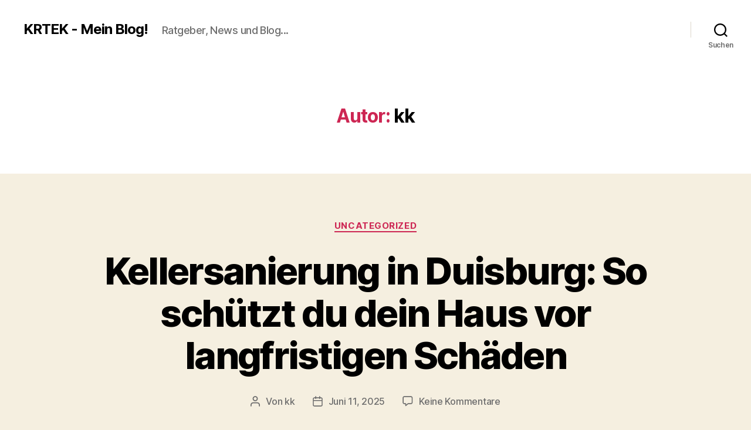

--- FILE ---
content_type: text/html; charset=UTF-8
request_url: https://krtek.de/author/kk/
body_size: 35799
content:
<!DOCTYPE html>

<html class="no-js" lang="de">

	<head>

		<meta charset="UTF-8">
		<meta name="viewport" content="width=device-width, initial-scale=1.0">

		<link rel="profile" href="https://gmpg.org/xfn/11">

		<meta name='robots' content='noindex, follow' />
	<style>img:is([sizes="auto" i], [sizes^="auto," i]) { contain-intrinsic-size: 3000px 1500px }</style>
	
	<!-- This site is optimized with the Yoast SEO plugin v24.2 - https://yoast.com/wordpress/plugins/seo/ -->
	<title>kk, Autor bei KRTEK - Mein Blog!</title>
	<meta property="og:locale" content="de_DE" />
	<meta property="og:type" content="profile" />
	<meta property="og:title" content="kk, Autor bei KRTEK - Mein Blog!" />
	<meta property="og:url" content="https://krtek.de/author/kk/" />
	<meta property="og:site_name" content="KRTEK - Mein Blog!" />
	<meta property="og:image" content="https://secure.gravatar.com/avatar/fa2f50d85322d4bd8337923152bfb538?s=500&d=mm&r=g" />
	<meta name="twitter:card" content="summary_large_image" />
	<script type="application/ld+json" class="yoast-schema-graph">{"@context":"https://schema.org","@graph":[{"@type":"ProfilePage","@id":"https://krtek.de/author/kk/","url":"https://krtek.de/author/kk/","name":"kk, Autor bei KRTEK - Mein Blog!","isPartOf":{"@id":"https://krtek.de/#website"},"primaryImageOfPage":{"@id":"https://krtek.de/author/kk/#primaryimage"},"image":{"@id":"https://krtek.de/author/kk/#primaryimage"},"thumbnailUrl":"https://krtek.de/wp-content/uploads/2025/09/keller_1758879537.jpg","breadcrumb":{"@id":"https://krtek.de/author/kk/#breadcrumb"},"inLanguage":"de","potentialAction":[{"@type":"ReadAction","target":["https://krtek.de/author/kk/"]}]},{"@type":"ImageObject","inLanguage":"de","@id":"https://krtek.de/author/kk/#primaryimage","url":"https://krtek.de/wp-content/uploads/2025/09/keller_1758879537.jpg","contentUrl":"https://krtek.de/wp-content/uploads/2025/09/keller_1758879537.jpg","width":1280,"height":852},{"@type":"BreadcrumbList","@id":"https://krtek.de/author/kk/#breadcrumb","itemListElement":[{"@type":"ListItem","position":1,"name":"Startseite","item":"https://krtek.de/"},{"@type":"ListItem","position":2,"name":"Archive für kk"}]},{"@type":"WebSite","@id":"https://krtek.de/#website","url":"https://krtek.de/","name":"KRTEK - Mein Blog!","description":"Ratgeber, News und Blog...","potentialAction":[{"@type":"SearchAction","target":{"@type":"EntryPoint","urlTemplate":"https://krtek.de/?s={search_term_string}"},"query-input":{"@type":"PropertyValueSpecification","valueRequired":true,"valueName":"search_term_string"}}],"inLanguage":"de"},{"@type":"Person","@id":"https://krtek.de/#/schema/person/804016ce6247e8931b9777fa84b27f06","name":"kk","image":{"@type":"ImageObject","inLanguage":"de","@id":"https://krtek.de/#/schema/person/image/","url":"https://secure.gravatar.com/avatar/fa2f50d85322d4bd8337923152bfb538?s=96&d=mm&r=g","contentUrl":"https://secure.gravatar.com/avatar/fa2f50d85322d4bd8337923152bfb538?s=96&d=mm&r=g","caption":"kk"},"mainEntityOfPage":{"@id":"https://krtek.de/author/kk/"}}]}</script>
	<!-- / Yoast SEO plugin. -->


<link rel="alternate" type="application/rss+xml" title="KRTEK - Mein Blog! &raquo; Feed" href="https://krtek.de/feed/" />
<link rel="alternate" type="application/rss+xml" title="KRTEK - Mein Blog! &raquo; Kommentar-Feed" href="https://krtek.de/comments/feed/" />
<link rel="alternate" type="application/rss+xml" title="KRTEK - Mein Blog! &raquo; Feed für Beiträge von kk" href="https://krtek.de/author/kk/feed/" />
<script>
window._wpemojiSettings = {"baseUrl":"https:\/\/s.w.org\/images\/core\/emoji\/15.0.3\/72x72\/","ext":".png","svgUrl":"https:\/\/s.w.org\/images\/core\/emoji\/15.0.3\/svg\/","svgExt":".svg","source":{"concatemoji":"https:\/\/krtek.de\/wp-includes\/js\/wp-emoji-release.min.js"}};
/*! This file is auto-generated */
!function(i,n){var o,s,e;function c(e){try{var t={supportTests:e,timestamp:(new Date).valueOf()};sessionStorage.setItem(o,JSON.stringify(t))}catch(e){}}function p(e,t,n){e.clearRect(0,0,e.canvas.width,e.canvas.height),e.fillText(t,0,0);var t=new Uint32Array(e.getImageData(0,0,e.canvas.width,e.canvas.height).data),r=(e.clearRect(0,0,e.canvas.width,e.canvas.height),e.fillText(n,0,0),new Uint32Array(e.getImageData(0,0,e.canvas.width,e.canvas.height).data));return t.every(function(e,t){return e===r[t]})}function u(e,t,n){switch(t){case"flag":return n(e,"\ud83c\udff3\ufe0f\u200d\u26a7\ufe0f","\ud83c\udff3\ufe0f\u200b\u26a7\ufe0f")?!1:!n(e,"\ud83c\uddfa\ud83c\uddf3","\ud83c\uddfa\u200b\ud83c\uddf3")&&!n(e,"\ud83c\udff4\udb40\udc67\udb40\udc62\udb40\udc65\udb40\udc6e\udb40\udc67\udb40\udc7f","\ud83c\udff4\u200b\udb40\udc67\u200b\udb40\udc62\u200b\udb40\udc65\u200b\udb40\udc6e\u200b\udb40\udc67\u200b\udb40\udc7f");case"emoji":return!n(e,"\ud83d\udc26\u200d\u2b1b","\ud83d\udc26\u200b\u2b1b")}return!1}function f(e,t,n){var r="undefined"!=typeof WorkerGlobalScope&&self instanceof WorkerGlobalScope?new OffscreenCanvas(300,150):i.createElement("canvas"),a=r.getContext("2d",{willReadFrequently:!0}),o=(a.textBaseline="top",a.font="600 32px Arial",{});return e.forEach(function(e){o[e]=t(a,e,n)}),o}function t(e){var t=i.createElement("script");t.src=e,t.defer=!0,i.head.appendChild(t)}"undefined"!=typeof Promise&&(o="wpEmojiSettingsSupports",s=["flag","emoji"],n.supports={everything:!0,everythingExceptFlag:!0},e=new Promise(function(e){i.addEventListener("DOMContentLoaded",e,{once:!0})}),new Promise(function(t){var n=function(){try{var e=JSON.parse(sessionStorage.getItem(o));if("object"==typeof e&&"number"==typeof e.timestamp&&(new Date).valueOf()<e.timestamp+604800&&"object"==typeof e.supportTests)return e.supportTests}catch(e){}return null}();if(!n){if("undefined"!=typeof Worker&&"undefined"!=typeof OffscreenCanvas&&"undefined"!=typeof URL&&URL.createObjectURL&&"undefined"!=typeof Blob)try{var e="postMessage("+f.toString()+"("+[JSON.stringify(s),u.toString(),p.toString()].join(",")+"));",r=new Blob([e],{type:"text/javascript"}),a=new Worker(URL.createObjectURL(r),{name:"wpTestEmojiSupports"});return void(a.onmessage=function(e){c(n=e.data),a.terminate(),t(n)})}catch(e){}c(n=f(s,u,p))}t(n)}).then(function(e){for(var t in e)n.supports[t]=e[t],n.supports.everything=n.supports.everything&&n.supports[t],"flag"!==t&&(n.supports.everythingExceptFlag=n.supports.everythingExceptFlag&&n.supports[t]);n.supports.everythingExceptFlag=n.supports.everythingExceptFlag&&!n.supports.flag,n.DOMReady=!1,n.readyCallback=function(){n.DOMReady=!0}}).then(function(){return e}).then(function(){var e;n.supports.everything||(n.readyCallback(),(e=n.source||{}).concatemoji?t(e.concatemoji):e.wpemoji&&e.twemoji&&(t(e.twemoji),t(e.wpemoji)))}))}((window,document),window._wpemojiSettings);
</script>
<style id='wp-emoji-styles-inline-css'>

	img.wp-smiley, img.emoji {
		display: inline !important;
		border: none !important;
		box-shadow: none !important;
		height: 1em !important;
		width: 1em !important;
		margin: 0 0.07em !important;
		vertical-align: -0.1em !important;
		background: none !important;
		padding: 0 !important;
	}
</style>
<link rel='stylesheet' id='wp-block-library-css' href='https://krtek.de/wp-includes/css/dist/block-library/style.min.css' media='all' />
<style id='classic-theme-styles-inline-css'>
/*! This file is auto-generated */
.wp-block-button__link{color:#fff;background-color:#32373c;border-radius:9999px;box-shadow:none;text-decoration:none;padding:calc(.667em + 2px) calc(1.333em + 2px);font-size:1.125em}.wp-block-file__button{background:#32373c;color:#fff;text-decoration:none}
</style>
<style id='global-styles-inline-css'>
:root{--wp--preset--aspect-ratio--square: 1;--wp--preset--aspect-ratio--4-3: 4/3;--wp--preset--aspect-ratio--3-4: 3/4;--wp--preset--aspect-ratio--3-2: 3/2;--wp--preset--aspect-ratio--2-3: 2/3;--wp--preset--aspect-ratio--16-9: 16/9;--wp--preset--aspect-ratio--9-16: 9/16;--wp--preset--color--black: #000000;--wp--preset--color--cyan-bluish-gray: #abb8c3;--wp--preset--color--white: #ffffff;--wp--preset--color--pale-pink: #f78da7;--wp--preset--color--vivid-red: #cf2e2e;--wp--preset--color--luminous-vivid-orange: #ff6900;--wp--preset--color--luminous-vivid-amber: #fcb900;--wp--preset--color--light-green-cyan: #7bdcb5;--wp--preset--color--vivid-green-cyan: #00d084;--wp--preset--color--pale-cyan-blue: #8ed1fc;--wp--preset--color--vivid-cyan-blue: #0693e3;--wp--preset--color--vivid-purple: #9b51e0;--wp--preset--color--accent: #cd2653;--wp--preset--color--primary: #000000;--wp--preset--color--secondary: #6d6d6d;--wp--preset--color--subtle-background: #dcd7ca;--wp--preset--color--background: #f5efe0;--wp--preset--gradient--vivid-cyan-blue-to-vivid-purple: linear-gradient(135deg,rgba(6,147,227,1) 0%,rgb(155,81,224) 100%);--wp--preset--gradient--light-green-cyan-to-vivid-green-cyan: linear-gradient(135deg,rgb(122,220,180) 0%,rgb(0,208,130) 100%);--wp--preset--gradient--luminous-vivid-amber-to-luminous-vivid-orange: linear-gradient(135deg,rgba(252,185,0,1) 0%,rgba(255,105,0,1) 100%);--wp--preset--gradient--luminous-vivid-orange-to-vivid-red: linear-gradient(135deg,rgba(255,105,0,1) 0%,rgb(207,46,46) 100%);--wp--preset--gradient--very-light-gray-to-cyan-bluish-gray: linear-gradient(135deg,rgb(238,238,238) 0%,rgb(169,184,195) 100%);--wp--preset--gradient--cool-to-warm-spectrum: linear-gradient(135deg,rgb(74,234,220) 0%,rgb(151,120,209) 20%,rgb(207,42,186) 40%,rgb(238,44,130) 60%,rgb(251,105,98) 80%,rgb(254,248,76) 100%);--wp--preset--gradient--blush-light-purple: linear-gradient(135deg,rgb(255,206,236) 0%,rgb(152,150,240) 100%);--wp--preset--gradient--blush-bordeaux: linear-gradient(135deg,rgb(254,205,165) 0%,rgb(254,45,45) 50%,rgb(107,0,62) 100%);--wp--preset--gradient--luminous-dusk: linear-gradient(135deg,rgb(255,203,112) 0%,rgb(199,81,192) 50%,rgb(65,88,208) 100%);--wp--preset--gradient--pale-ocean: linear-gradient(135deg,rgb(255,245,203) 0%,rgb(182,227,212) 50%,rgb(51,167,181) 100%);--wp--preset--gradient--electric-grass: linear-gradient(135deg,rgb(202,248,128) 0%,rgb(113,206,126) 100%);--wp--preset--gradient--midnight: linear-gradient(135deg,rgb(2,3,129) 0%,rgb(40,116,252) 100%);--wp--preset--font-size--small: 18px;--wp--preset--font-size--medium: 20px;--wp--preset--font-size--large: 26.25px;--wp--preset--font-size--x-large: 42px;--wp--preset--font-size--normal: 21px;--wp--preset--font-size--larger: 32px;--wp--preset--spacing--20: 0.44rem;--wp--preset--spacing--30: 0.67rem;--wp--preset--spacing--40: 1rem;--wp--preset--spacing--50: 1.5rem;--wp--preset--spacing--60: 2.25rem;--wp--preset--spacing--70: 3.38rem;--wp--preset--spacing--80: 5.06rem;--wp--preset--shadow--natural: 6px 6px 9px rgba(0, 0, 0, 0.2);--wp--preset--shadow--deep: 12px 12px 50px rgba(0, 0, 0, 0.4);--wp--preset--shadow--sharp: 6px 6px 0px rgba(0, 0, 0, 0.2);--wp--preset--shadow--outlined: 6px 6px 0px -3px rgba(255, 255, 255, 1), 6px 6px rgba(0, 0, 0, 1);--wp--preset--shadow--crisp: 6px 6px 0px rgba(0, 0, 0, 1);}:where(.is-layout-flex){gap: 0.5em;}:where(.is-layout-grid){gap: 0.5em;}body .is-layout-flex{display: flex;}.is-layout-flex{flex-wrap: wrap;align-items: center;}.is-layout-flex > :is(*, div){margin: 0;}body .is-layout-grid{display: grid;}.is-layout-grid > :is(*, div){margin: 0;}:where(.wp-block-columns.is-layout-flex){gap: 2em;}:where(.wp-block-columns.is-layout-grid){gap: 2em;}:where(.wp-block-post-template.is-layout-flex){gap: 1.25em;}:where(.wp-block-post-template.is-layout-grid){gap: 1.25em;}.has-black-color{color: var(--wp--preset--color--black) !important;}.has-cyan-bluish-gray-color{color: var(--wp--preset--color--cyan-bluish-gray) !important;}.has-white-color{color: var(--wp--preset--color--white) !important;}.has-pale-pink-color{color: var(--wp--preset--color--pale-pink) !important;}.has-vivid-red-color{color: var(--wp--preset--color--vivid-red) !important;}.has-luminous-vivid-orange-color{color: var(--wp--preset--color--luminous-vivid-orange) !important;}.has-luminous-vivid-amber-color{color: var(--wp--preset--color--luminous-vivid-amber) !important;}.has-light-green-cyan-color{color: var(--wp--preset--color--light-green-cyan) !important;}.has-vivid-green-cyan-color{color: var(--wp--preset--color--vivid-green-cyan) !important;}.has-pale-cyan-blue-color{color: var(--wp--preset--color--pale-cyan-blue) !important;}.has-vivid-cyan-blue-color{color: var(--wp--preset--color--vivid-cyan-blue) !important;}.has-vivid-purple-color{color: var(--wp--preset--color--vivid-purple) !important;}.has-black-background-color{background-color: var(--wp--preset--color--black) !important;}.has-cyan-bluish-gray-background-color{background-color: var(--wp--preset--color--cyan-bluish-gray) !important;}.has-white-background-color{background-color: var(--wp--preset--color--white) !important;}.has-pale-pink-background-color{background-color: var(--wp--preset--color--pale-pink) !important;}.has-vivid-red-background-color{background-color: var(--wp--preset--color--vivid-red) !important;}.has-luminous-vivid-orange-background-color{background-color: var(--wp--preset--color--luminous-vivid-orange) !important;}.has-luminous-vivid-amber-background-color{background-color: var(--wp--preset--color--luminous-vivid-amber) !important;}.has-light-green-cyan-background-color{background-color: var(--wp--preset--color--light-green-cyan) !important;}.has-vivid-green-cyan-background-color{background-color: var(--wp--preset--color--vivid-green-cyan) !important;}.has-pale-cyan-blue-background-color{background-color: var(--wp--preset--color--pale-cyan-blue) !important;}.has-vivid-cyan-blue-background-color{background-color: var(--wp--preset--color--vivid-cyan-blue) !important;}.has-vivid-purple-background-color{background-color: var(--wp--preset--color--vivid-purple) !important;}.has-black-border-color{border-color: var(--wp--preset--color--black) !important;}.has-cyan-bluish-gray-border-color{border-color: var(--wp--preset--color--cyan-bluish-gray) !important;}.has-white-border-color{border-color: var(--wp--preset--color--white) !important;}.has-pale-pink-border-color{border-color: var(--wp--preset--color--pale-pink) !important;}.has-vivid-red-border-color{border-color: var(--wp--preset--color--vivid-red) !important;}.has-luminous-vivid-orange-border-color{border-color: var(--wp--preset--color--luminous-vivid-orange) !important;}.has-luminous-vivid-amber-border-color{border-color: var(--wp--preset--color--luminous-vivid-amber) !important;}.has-light-green-cyan-border-color{border-color: var(--wp--preset--color--light-green-cyan) !important;}.has-vivid-green-cyan-border-color{border-color: var(--wp--preset--color--vivid-green-cyan) !important;}.has-pale-cyan-blue-border-color{border-color: var(--wp--preset--color--pale-cyan-blue) !important;}.has-vivid-cyan-blue-border-color{border-color: var(--wp--preset--color--vivid-cyan-blue) !important;}.has-vivid-purple-border-color{border-color: var(--wp--preset--color--vivid-purple) !important;}.has-vivid-cyan-blue-to-vivid-purple-gradient-background{background: var(--wp--preset--gradient--vivid-cyan-blue-to-vivid-purple) !important;}.has-light-green-cyan-to-vivid-green-cyan-gradient-background{background: var(--wp--preset--gradient--light-green-cyan-to-vivid-green-cyan) !important;}.has-luminous-vivid-amber-to-luminous-vivid-orange-gradient-background{background: var(--wp--preset--gradient--luminous-vivid-amber-to-luminous-vivid-orange) !important;}.has-luminous-vivid-orange-to-vivid-red-gradient-background{background: var(--wp--preset--gradient--luminous-vivid-orange-to-vivid-red) !important;}.has-very-light-gray-to-cyan-bluish-gray-gradient-background{background: var(--wp--preset--gradient--very-light-gray-to-cyan-bluish-gray) !important;}.has-cool-to-warm-spectrum-gradient-background{background: var(--wp--preset--gradient--cool-to-warm-spectrum) !important;}.has-blush-light-purple-gradient-background{background: var(--wp--preset--gradient--blush-light-purple) !important;}.has-blush-bordeaux-gradient-background{background: var(--wp--preset--gradient--blush-bordeaux) !important;}.has-luminous-dusk-gradient-background{background: var(--wp--preset--gradient--luminous-dusk) !important;}.has-pale-ocean-gradient-background{background: var(--wp--preset--gradient--pale-ocean) !important;}.has-electric-grass-gradient-background{background: var(--wp--preset--gradient--electric-grass) !important;}.has-midnight-gradient-background{background: var(--wp--preset--gradient--midnight) !important;}.has-small-font-size{font-size: var(--wp--preset--font-size--small) !important;}.has-medium-font-size{font-size: var(--wp--preset--font-size--medium) !important;}.has-large-font-size{font-size: var(--wp--preset--font-size--large) !important;}.has-x-large-font-size{font-size: var(--wp--preset--font-size--x-large) !important;}
:where(.wp-block-post-template.is-layout-flex){gap: 1.25em;}:where(.wp-block-post-template.is-layout-grid){gap: 1.25em;}
:where(.wp-block-columns.is-layout-flex){gap: 2em;}:where(.wp-block-columns.is-layout-grid){gap: 2em;}
:root :where(.wp-block-pullquote){font-size: 1.5em;line-height: 1.6;}
</style>
<link rel='stylesheet' id='toc-screen-css' href='https://krtek.de/wp-content/plugins/table-of-contents-plus/screen.min.css' media='all' />
<link rel='stylesheet' id='twentytwenty-style-css' href='https://krtek.de/wp-content/themes/twentytwenty/style.css' media='all' />
<style id='twentytwenty-style-inline-css'>
.color-accent,.color-accent-hover:hover,.color-accent-hover:focus,:root .has-accent-color,.has-drop-cap:not(:focus):first-letter,.wp-block-button.is-style-outline,a { color: #cd2653; }blockquote,.border-color-accent,.border-color-accent-hover:hover,.border-color-accent-hover:focus { border-color: #cd2653; }button,.button,.faux-button,.wp-block-button__link,.wp-block-file .wp-block-file__button,input[type="button"],input[type="reset"],input[type="submit"],.bg-accent,.bg-accent-hover:hover,.bg-accent-hover:focus,:root .has-accent-background-color,.comment-reply-link { background-color: #cd2653; }.fill-children-accent,.fill-children-accent * { fill: #cd2653; }body,.entry-title a,:root .has-primary-color { color: #000000; }:root .has-primary-background-color { background-color: #000000; }cite,figcaption,.wp-caption-text,.post-meta,.entry-content .wp-block-archives li,.entry-content .wp-block-categories li,.entry-content .wp-block-latest-posts li,.wp-block-latest-comments__comment-date,.wp-block-latest-posts__post-date,.wp-block-embed figcaption,.wp-block-image figcaption,.wp-block-pullquote cite,.comment-metadata,.comment-respond .comment-notes,.comment-respond .logged-in-as,.pagination .dots,.entry-content hr:not(.has-background),hr.styled-separator,:root .has-secondary-color { color: #6d6d6d; }:root .has-secondary-background-color { background-color: #6d6d6d; }pre,fieldset,input,textarea,table,table *,hr { border-color: #dcd7ca; }caption,code,code,kbd,samp,.wp-block-table.is-style-stripes tbody tr:nth-child(odd),:root .has-subtle-background-background-color { background-color: #dcd7ca; }.wp-block-table.is-style-stripes { border-bottom-color: #dcd7ca; }.wp-block-latest-posts.is-grid li { border-top-color: #dcd7ca; }:root .has-subtle-background-color { color: #dcd7ca; }body:not(.overlay-header) .primary-menu > li > a,body:not(.overlay-header) .primary-menu > li > .icon,.modal-menu a,.footer-menu a, .footer-widgets a:where(:not(.wp-block-button__link)),#site-footer .wp-block-button.is-style-outline,.wp-block-pullquote:before,.singular:not(.overlay-header) .entry-header a,.archive-header a,.header-footer-group .color-accent,.header-footer-group .color-accent-hover:hover { color: #cd2653; }.social-icons a,#site-footer button:not(.toggle),#site-footer .button,#site-footer .faux-button,#site-footer .wp-block-button__link,#site-footer .wp-block-file__button,#site-footer input[type="button"],#site-footer input[type="reset"],#site-footer input[type="submit"] { background-color: #cd2653; }.header-footer-group,body:not(.overlay-header) #site-header .toggle,.menu-modal .toggle { color: #000000; }body:not(.overlay-header) .primary-menu ul { background-color: #000000; }body:not(.overlay-header) .primary-menu > li > ul:after { border-bottom-color: #000000; }body:not(.overlay-header) .primary-menu ul ul:after { border-left-color: #000000; }.site-description,body:not(.overlay-header) .toggle-inner .toggle-text,.widget .post-date,.widget .rss-date,.widget_archive li,.widget_categories li,.widget cite,.widget_pages li,.widget_meta li,.widget_nav_menu li,.powered-by-wordpress,.footer-credits .privacy-policy,.to-the-top,.singular .entry-header .post-meta,.singular:not(.overlay-header) .entry-header .post-meta a { color: #6d6d6d; }.header-footer-group pre,.header-footer-group fieldset,.header-footer-group input,.header-footer-group textarea,.header-footer-group table,.header-footer-group table *,.footer-nav-widgets-wrapper,#site-footer,.menu-modal nav *,.footer-widgets-outer-wrapper,.footer-top { border-color: #dcd7ca; }.header-footer-group table caption,body:not(.overlay-header) .header-inner .toggle-wrapper::before { background-color: #dcd7ca; }
</style>
<link rel='stylesheet' id='twentytwenty-fonts-css' href='https://krtek.de/wp-content/themes/twentytwenty/assets/css/font-inter.css' media='all' />
<link rel='stylesheet' id='twentytwenty-print-style-css' href='https://krtek.de/wp-content/themes/twentytwenty/print.css' media='print' />
<script src="https://krtek.de/wp-includes/js/jquery/jquery.min.js" id="jquery-core-js"></script>
<script src="https://krtek.de/wp-includes/js/jquery/jquery-migrate.min.js" id="jquery-migrate-js"></script>
<script src="https://krtek.de/wp-content/themes/twentytwenty/assets/js/index.js" id="twentytwenty-js-js" defer data-wp-strategy="defer"></script>
<link rel="https://api.w.org/" href="https://krtek.de/wp-json/" /><link rel="alternate" title="JSON" type="application/json" href="https://krtek.de/wp-json/wp/v2/users/1" />	<script>document.documentElement.className = document.documentElement.className.replace( 'no-js', 'js' );</script>
	<style>.recentcomments a{display:inline !important;padding:0 !important;margin:0 !important;}</style>
	</head>

	<body class="archive author author-kk author-1 wp-embed-responsive enable-search-modal has-no-pagination showing-comments show-avatars footer-top-visible">

		<a class="skip-link screen-reader-text" href="#site-content">Direkt zum Inhalt wechseln</a>
		<header id="site-header" class="header-footer-group">

			<div class="header-inner section-inner">

				<div class="header-titles-wrapper">

					
						<button class="toggle search-toggle mobile-search-toggle" data-toggle-target=".search-modal" data-toggle-body-class="showing-search-modal" data-set-focus=".search-modal .search-field" aria-expanded="false">
							<span class="toggle-inner">
								<span class="toggle-icon">
									<svg class="svg-icon" aria-hidden="true" role="img" focusable="false" xmlns="http://www.w3.org/2000/svg" width="23" height="23" viewBox="0 0 23 23"><path d="M38.710696,48.0601792 L43,52.3494831 L41.3494831,54 L37.0601792,49.710696 C35.2632422,51.1481185 32.9839107,52.0076499 30.5038249,52.0076499 C24.7027226,52.0076499 20,47.3049272 20,41.5038249 C20,35.7027226 24.7027226,31 30.5038249,31 C36.3049272,31 41.0076499,35.7027226 41.0076499,41.5038249 C41.0076499,43.9839107 40.1481185,46.2632422 38.710696,48.0601792 Z M36.3875844,47.1716785 C37.8030221,45.7026647 38.6734666,43.7048964 38.6734666,41.5038249 C38.6734666,36.9918565 35.0157934,33.3341833 30.5038249,33.3341833 C25.9918565,33.3341833 22.3341833,36.9918565 22.3341833,41.5038249 C22.3341833,46.0157934 25.9918565,49.6734666 30.5038249,49.6734666 C32.7048964,49.6734666 34.7026647,48.8030221 36.1716785,47.3875844 C36.2023931,47.347638 36.2360451,47.3092237 36.2726343,47.2726343 C36.3092237,47.2360451 36.347638,47.2023931 36.3875844,47.1716785 Z" transform="translate(-20 -31)" /></svg>								</span>
								<span class="toggle-text">Suchen</span>
							</span>
						</button><!-- .search-toggle -->

					
					<div class="header-titles">

						<div class="site-title faux-heading"><a href="https://krtek.de/">KRTEK - Mein Blog!</a></div><div class="site-description">Ratgeber, News und Blog...</div><!-- .site-description -->
					</div><!-- .header-titles -->

					<button class="toggle nav-toggle mobile-nav-toggle" data-toggle-target=".menu-modal"  data-toggle-body-class="showing-menu-modal" aria-expanded="false" data-set-focus=".close-nav-toggle">
						<span class="toggle-inner">
							<span class="toggle-icon">
								<svg class="svg-icon" aria-hidden="true" role="img" focusable="false" xmlns="http://www.w3.org/2000/svg" width="26" height="7" viewBox="0 0 26 7"><path fill-rule="evenodd" d="M332.5,45 C330.567003,45 329,43.4329966 329,41.5 C329,39.5670034 330.567003,38 332.5,38 C334.432997,38 336,39.5670034 336,41.5 C336,43.4329966 334.432997,45 332.5,45 Z M342,45 C340.067003,45 338.5,43.4329966 338.5,41.5 C338.5,39.5670034 340.067003,38 342,38 C343.932997,38 345.5,39.5670034 345.5,41.5 C345.5,43.4329966 343.932997,45 342,45 Z M351.5,45 C349.567003,45 348,43.4329966 348,41.5 C348,39.5670034 349.567003,38 351.5,38 C353.432997,38 355,39.5670034 355,41.5 C355,43.4329966 353.432997,45 351.5,45 Z" transform="translate(-329 -38)" /></svg>							</span>
							<span class="toggle-text">Menü</span>
						</span>
					</button><!-- .nav-toggle -->

				</div><!-- .header-titles-wrapper -->

				<div class="header-navigation-wrapper">

					
							<nav class="primary-menu-wrapper" aria-label="Horizontal">

								<ul class="primary-menu reset-list-style">

								
								</ul>

							</nav><!-- .primary-menu-wrapper -->

						
						<div class="header-toggles hide-no-js">

						
							<div class="toggle-wrapper search-toggle-wrapper">

								<button class="toggle search-toggle desktop-search-toggle" data-toggle-target=".search-modal" data-toggle-body-class="showing-search-modal" data-set-focus=".search-modal .search-field" aria-expanded="false">
									<span class="toggle-inner">
										<svg class="svg-icon" aria-hidden="true" role="img" focusable="false" xmlns="http://www.w3.org/2000/svg" width="23" height="23" viewBox="0 0 23 23"><path d="M38.710696,48.0601792 L43,52.3494831 L41.3494831,54 L37.0601792,49.710696 C35.2632422,51.1481185 32.9839107,52.0076499 30.5038249,52.0076499 C24.7027226,52.0076499 20,47.3049272 20,41.5038249 C20,35.7027226 24.7027226,31 30.5038249,31 C36.3049272,31 41.0076499,35.7027226 41.0076499,41.5038249 C41.0076499,43.9839107 40.1481185,46.2632422 38.710696,48.0601792 Z M36.3875844,47.1716785 C37.8030221,45.7026647 38.6734666,43.7048964 38.6734666,41.5038249 C38.6734666,36.9918565 35.0157934,33.3341833 30.5038249,33.3341833 C25.9918565,33.3341833 22.3341833,36.9918565 22.3341833,41.5038249 C22.3341833,46.0157934 25.9918565,49.6734666 30.5038249,49.6734666 C32.7048964,49.6734666 34.7026647,48.8030221 36.1716785,47.3875844 C36.2023931,47.347638 36.2360451,47.3092237 36.2726343,47.2726343 C36.3092237,47.2360451 36.347638,47.2023931 36.3875844,47.1716785 Z" transform="translate(-20 -31)" /></svg>										<span class="toggle-text">Suchen</span>
									</span>
								</button><!-- .search-toggle -->

							</div>

							
						</div><!-- .header-toggles -->
						
				</div><!-- .header-navigation-wrapper -->

			</div><!-- .header-inner -->

			<div class="search-modal cover-modal header-footer-group" data-modal-target-string=".search-modal" role="dialog" aria-modal="true" aria-label="Suche">

	<div class="search-modal-inner modal-inner">

		<div class="section-inner">

			<form role="search" aria-label="Suche nach:" method="get" class="search-form" action="https://krtek.de/">
	<label for="search-form-1">
		<span class="screen-reader-text">
			Suche nach:		</span>
		<input type="search" id="search-form-1" class="search-field" placeholder="Suchen …" value="" name="s" />
	</label>
	<input type="submit" class="search-submit" value="Suchen" />
</form>

			<button class="toggle search-untoggle close-search-toggle fill-children-current-color" data-toggle-target=".search-modal" data-toggle-body-class="showing-search-modal" data-set-focus=".search-modal .search-field">
				<span class="screen-reader-text">
					Suche schließen				</span>
				<svg class="svg-icon" aria-hidden="true" role="img" focusable="false" xmlns="http://www.w3.org/2000/svg" width="16" height="16" viewBox="0 0 16 16"><polygon fill="" fill-rule="evenodd" points="6.852 7.649 .399 1.195 1.445 .149 7.899 6.602 14.352 .149 15.399 1.195 8.945 7.649 15.399 14.102 14.352 15.149 7.899 8.695 1.445 15.149 .399 14.102" /></svg>			</button><!-- .search-toggle -->

		</div><!-- .section-inner -->

	</div><!-- .search-modal-inner -->

</div><!-- .menu-modal -->

		</header><!-- #site-header -->

		
<div class="menu-modal cover-modal header-footer-group" data-modal-target-string=".menu-modal">

	<div class="menu-modal-inner modal-inner">

		<div class="menu-wrapper section-inner">

			<div class="menu-top">

				<button class="toggle close-nav-toggle fill-children-current-color" data-toggle-target=".menu-modal" data-toggle-body-class="showing-menu-modal" data-set-focus=".menu-modal">
					<span class="toggle-text">Menü schließen</span>
					<svg class="svg-icon" aria-hidden="true" role="img" focusable="false" xmlns="http://www.w3.org/2000/svg" width="16" height="16" viewBox="0 0 16 16"><polygon fill="" fill-rule="evenodd" points="6.852 7.649 .399 1.195 1.445 .149 7.899 6.602 14.352 .149 15.399 1.195 8.945 7.649 15.399 14.102 14.352 15.149 7.899 8.695 1.445 15.149 .399 14.102" /></svg>				</button><!-- .nav-toggle -->

				
					<nav class="mobile-menu" aria-label="Mobile">

						<ul class="modal-menu reset-list-style">

						
						</ul>

					</nav>

					
			</div><!-- .menu-top -->

			<div class="menu-bottom">

				
			</div><!-- .menu-bottom -->

		</div><!-- .menu-wrapper -->

	</div><!-- .menu-modal-inner -->

</div><!-- .menu-modal -->

<main id="site-content">

	
		<header class="archive-header has-text-align-center header-footer-group">

			<div class="archive-header-inner section-inner medium">

									<h1 class="archive-title"><span class="color-accent">Autor:</span> <span>kk</span></h1>
				
				
			</div><!-- .archive-header-inner -->

		</header><!-- .archive-header -->

		
<article class="post-105 post type-post status-publish format-standard has-post-thumbnail hentry category-uncategorized" id="post-105">

	
<header class="entry-header has-text-align-center">

	<div class="entry-header-inner section-inner medium">

		
			<div class="entry-categories">
				<span class="screen-reader-text">
					Kategorien				</span>
				<div class="entry-categories-inner">
					<a href="https://krtek.de/uncategorized/" rel="category tag">Uncategorized</a>				</div><!-- .entry-categories-inner -->
			</div><!-- .entry-categories -->

			<h2 class="entry-title heading-size-1"><a href="https://krtek.de/2025/kellersanierung-in-duisburg-so-schuetzt-du-dein-haus-vor-langfristigen-schaeden/">Kellersanierung in Duisburg: So schützt du dein Haus vor langfristigen Schäden</a></h2>
		<div class="post-meta-wrapper post-meta-single post-meta-single-top">

			<ul class="post-meta">

									<li class="post-author meta-wrapper">
						<span class="meta-icon">
							<span class="screen-reader-text">
								Beitragsautor							</span>
							<svg class="svg-icon" aria-hidden="true" role="img" focusable="false" xmlns="http://www.w3.org/2000/svg" width="18" height="20" viewBox="0 0 18 20"><path fill="" d="M18,19 C18,19.5522847 17.5522847,20 17,20 C16.4477153,20 16,19.5522847 16,19 L16,17 C16,15.3431458 14.6568542,14 13,14 L5,14 C3.34314575,14 2,15.3431458 2,17 L2,19 C2,19.5522847 1.55228475,20 1,20 C0.44771525,20 0,19.5522847 0,19 L0,17 C0,14.2385763 2.23857625,12 5,12 L13,12 C15.7614237,12 18,14.2385763 18,17 L18,19 Z M9,10 C6.23857625,10 4,7.76142375 4,5 C4,2.23857625 6.23857625,0 9,0 C11.7614237,0 14,2.23857625 14,5 C14,7.76142375 11.7614237,10 9,10 Z M9,8 C10.6568542,8 12,6.65685425 12,5 C12,3.34314575 10.6568542,2 9,2 C7.34314575,2 6,3.34314575 6,5 C6,6.65685425 7.34314575,8 9,8 Z" /></svg>						</span>
						<span class="meta-text">
							Von <a href="https://krtek.de/author/kk/">kk</a>						</span>
					</li>
										<li class="post-date meta-wrapper">
						<span class="meta-icon">
							<span class="screen-reader-text">
								Beitragsdatum							</span>
							<svg class="svg-icon" aria-hidden="true" role="img" focusable="false" xmlns="http://www.w3.org/2000/svg" width="18" height="19" viewBox="0 0 18 19"><path fill="" d="M4.60069444,4.09375 L3.25,4.09375 C2.47334957,4.09375 1.84375,4.72334957 1.84375,5.5 L1.84375,7.26736111 L16.15625,7.26736111 L16.15625,5.5 C16.15625,4.72334957 15.5266504,4.09375 14.75,4.09375 L13.3993056,4.09375 L13.3993056,4.55555556 C13.3993056,5.02154581 13.0215458,5.39930556 12.5555556,5.39930556 C12.0895653,5.39930556 11.7118056,5.02154581 11.7118056,4.55555556 L11.7118056,4.09375 L6.28819444,4.09375 L6.28819444,4.55555556 C6.28819444,5.02154581 5.9104347,5.39930556 5.44444444,5.39930556 C4.97845419,5.39930556 4.60069444,5.02154581 4.60069444,4.55555556 L4.60069444,4.09375 Z M6.28819444,2.40625 L11.7118056,2.40625 L11.7118056,1 C11.7118056,0.534009742 12.0895653,0.15625 12.5555556,0.15625 C13.0215458,0.15625 13.3993056,0.534009742 13.3993056,1 L13.3993056,2.40625 L14.75,2.40625 C16.4586309,2.40625 17.84375,3.79136906 17.84375,5.5 L17.84375,15.875 C17.84375,17.5836309 16.4586309,18.96875 14.75,18.96875 L3.25,18.96875 C1.54136906,18.96875 0.15625,17.5836309 0.15625,15.875 L0.15625,5.5 C0.15625,3.79136906 1.54136906,2.40625 3.25,2.40625 L4.60069444,2.40625 L4.60069444,1 C4.60069444,0.534009742 4.97845419,0.15625 5.44444444,0.15625 C5.9104347,0.15625 6.28819444,0.534009742 6.28819444,1 L6.28819444,2.40625 Z M1.84375,8.95486111 L1.84375,15.875 C1.84375,16.6516504 2.47334957,17.28125 3.25,17.28125 L14.75,17.28125 C15.5266504,17.28125 16.15625,16.6516504 16.15625,15.875 L16.15625,8.95486111 L1.84375,8.95486111 Z" /></svg>						</span>
						<span class="meta-text">
							<a href="https://krtek.de/2025/kellersanierung-in-duisburg-so-schuetzt-du-dein-haus-vor-langfristigen-schaeden/">Juni 11, 2025</a>
						</span>
					</li>
										<li class="post-comment-link meta-wrapper">
						<span class="meta-icon">
							<svg class="svg-icon" aria-hidden="true" role="img" focusable="false" xmlns="http://www.w3.org/2000/svg" width="19" height="19" viewBox="0 0 19 19"><path d="M9.43016863,13.2235931 C9.58624731,13.094699 9.7823475,13.0241935 9.98476849,13.0241935 L15.0564516,13.0241935 C15.8581553,13.0241935 16.5080645,12.3742843 16.5080645,11.5725806 L16.5080645,3.44354839 C16.5080645,2.64184472 15.8581553,1.99193548 15.0564516,1.99193548 L3.44354839,1.99193548 C2.64184472,1.99193548 1.99193548,2.64184472 1.99193548,3.44354839 L1.99193548,11.5725806 C1.99193548,12.3742843 2.64184472,13.0241935 3.44354839,13.0241935 L5.76612903,13.0241935 C6.24715123,13.0241935 6.63709677,13.4141391 6.63709677,13.8951613 L6.63709677,15.5301903 L9.43016863,13.2235931 Z M3.44354839,14.766129 C1.67980032,14.766129 0.25,13.3363287 0.25,11.5725806 L0.25,3.44354839 C0.25,1.67980032 1.67980032,0.25 3.44354839,0.25 L15.0564516,0.25 C16.8201997,0.25 18.25,1.67980032 18.25,3.44354839 L18.25,11.5725806 C18.25,13.3363287 16.8201997,14.766129 15.0564516,14.766129 L10.2979143,14.766129 L6.32072889,18.0506004 C5.75274472,18.5196577 4.89516129,18.1156602 4.89516129,17.3790323 L4.89516129,14.766129 L3.44354839,14.766129 Z" /></svg>						</span>
						<span class="meta-text">
							<a href="https://krtek.de/2025/kellersanierung-in-duisburg-so-schuetzt-du-dein-haus-vor-langfristigen-schaeden/#respond">Keine Kommentare<span class="screen-reader-text"> zu Kellersanierung in Duisburg: So schützt du dein Haus vor langfristigen Schäden</span></a>						</span>
					</li>
					
			</ul><!-- .post-meta -->

		</div><!-- .post-meta-wrapper -->

		
	</div><!-- .entry-header-inner -->

</header><!-- .entry-header -->

	<figure class="featured-media">

		<div class="featured-media-inner section-inner medium">

			<img width="1200" height="799" src="https://krtek.de/wp-content/uploads/2025/09/keller_1758879537.jpg" class="attachment-post-thumbnail size-post-thumbnail wp-post-image" alt="" decoding="async" fetchpriority="high" srcset="https://krtek.de/wp-content/uploads/2025/09/keller_1758879537.jpg 1280w, https://krtek.de/wp-content/uploads/2025/09/keller_1758879537-300x200.jpg 300w, https://krtek.de/wp-content/uploads/2025/09/keller_1758879537-1024x682.jpg 1024w, https://krtek.de/wp-content/uploads/2025/09/keller_1758879537-768x511.jpg 768w" sizes="(max-width: 1200px) 100vw, 1200px" />
		</div><!-- .featured-media-inner -->

	</figure><!-- .featured-media -->

	
	<div class="post-inner thin ">

		<div class="entry-content">

			<p>Ein trockener Keller ist das Fundament eines gesunden Hauses. Doch gerade in Städten wie Duisburg, wo Altbauten auf vielfältige Untergründe treffen und Witterungseinflüsse ihre Spuren hinterlassen, sind feuchte Keller ein weit verbreitetes Problem. Wir wissen aus Erfahrung, dass viele Hausbesitzer die Anzeichen oft zu spät erkennen oder die potenziellen Folgen unterschätzen. Eine <a href="https://isa21.de/feuchte-keller-in-duisburg-wann-ist-eine-sanierung-notwendig-60/"><strong>professionelle Kellersanierung</strong> in Duisburg</a> ist jedoch weit mehr als nur eine Schönheitsreparatur; sie ist eine essenzielle Investition in die Bausubstanz, die Gesundheit der Bewohner und den langfristigen Wert Ihrer Immobilie. Wir erläutern Ihnen, warum das Thema Kellersanierung in Duisburg so wichtig ist und wie wir Ihr Zuhause effektiv vor Feuchtigkeit und daraus resultierenden Schäden schützen können.</p>
<p>Wir verstehen, dass der Gedanke an eine Kellersanierung zunächst beängstigend wirken mag. Doch die Risiken, die von einem feuchten oder nassen Keller ausgehen, sind deutlich größer. Von der Entstehung gesundheitsschädlichen Schimmels über die Zerstörung der Bausubstanz bis hin zur erheblichen Wertminderung Ihrer Immobilie – die Konsequenzen sind gravierend und kostspielig. Wir zeigen Ihnen auf, wie Sie Anzeichen rechtzeitig erkennen und mit welchen Sanierungsmethoden wir Ihr Kellerproblem dauerhaft lösen.</p>
<h2>Warum eine Kellersanierung in Duisburg unerlässlich ist</h2>
<p>Duisburgs geografische und historische Besonderheiten spielen eine Rolle, wenn es um die Anfälligkeit von Kellern für Feuchtigkeit geht. Viele Gebäude in der Region stehen auf Böden, die durch Flussnähe, frühere Industrieansiedlungen oder einfach das Alter der Bebauung spezifische Herausforderungen mit sich bringen. Eine <strong>unzureichende oder beschädigte Kellerabdichtung</strong> führt dazu, dass Feuchtigkeit von außen in das Mauerwerk eindringt. Regenwasser, aufsteigende Feuchtigkeit aus dem Erdreich oder auch defekte Leitungen sind häufige Ursachen für die Probleme, die wir bei der Kellersanierung in Duisburg beobachten.</p>
<p>Die Auswirkungen eines feuchten Kellers sind vielfältig und reichen weit über optische Mängel hinaus. Wir sehen regelmäßig, wie sich <strong>Schimmelpilze</strong> an Wänden und Decken ausbreiten, die nicht nur unschön aussehen und einen muffigen Geruch verursachen, sondern auch ernsthafte Gesundheitsrisiken für die Bewohner darstellen können, insbesondere für Allergiker und Menschen mit Atemwegserkrankungen. Darüber hinaus leidet die <strong>Bausubstanz</strong> Ihres Hauses erheblich. Salpeterbildungen, Putzabplatzungen und Risse im Mauerwerk sind sichtbare Zeichen einer fortschreitenden Zerstörung. Metallteile rosten, Holz verrottet, und die Statik des Gebäudes kann langfristig beeinträchtigt werden. Eine frühzeitige Kellersanierung bewahrt Sie vor diesen schwerwiegenden und teuren Folgeschäden.</p>
<h2>Anzeichen für Feuchtigkeit im Keller: Erkennen Sie Handlungsbedarf</h2>
<p>Es ist entscheidend, die ersten Warnsignale eines feuchten Kellers nicht zu ignorieren. Je früher Sie handeln, desto geringer ist der Aufwand für die Sanierung und desto besser können Sie Ihr Zuhause schützen. Wir empfehlen, regelmäßig einen kritischen Blick in Ihren Keller zu werfen und auf folgende Anzeichen zu achten:</p>
<ul>
<li><strong>Feuchte oder dunkle Flecken an Wänden und Decken:</strong> Dies sind die offensichtlichsten Indikatoren für Wassereintritt oder aufsteigende Feuchtigkeit.</li>
<li><strong>Modergeruch oder muffiger Geruch:</strong> Ein Keller sollte neutral riechen. Ein fauliger, erdiger oder modriger Geruch ist ein klares Zeichen für Schimmelbildung oder mikrobiellen Befall, selbst wenn noch kein sichtbarer Schimmel vorhanden ist.</li>
<li><strong>Sichtbarer Schimmelbefall:</strong> Schwarze, grüne oder weiße Flecken an Wänden, Möbeln oder eingelagerten Gegenständen deuten auf massiven Feuchtigkeitsprobleme hin.</li>
<li><strong>Salpeterbildung:</strong> Weiße, kristalline Ausblühungen an der Wandoberfläche sind ein Zeichen für im Wasser gelöste Salze, die beim Verdunsten des Wassers an der Oberfläche zurückbleiben. Dies deutet auf dauerhaften Feuchteeintritt hin.</li>
<li><strong>Abplatzender Putz oder Tapeten:</strong> Durchfeuchtetes Mauerwerk kann dazu führen, dass Putz bröselt oder sich von der Wand löst, und Tapeten Blasen werfen oder sich ablösen.</li>
<li><strong>Rost an Metallteilen:</strong> Werkzeuge, Rohre oder Regale aus Metall rosten ungewöhnlich schnell in feuchter Umgebung.</li>
<li><strong>Nasse oder klamme Luft:</strong> Eine hohe Luftfeuchtigkeit, die sich auf der Haut unangenehm anfühlt, ist ebenfalls ein Indiz.</li>
</ul>
<p>Wenn Sie eines oder mehrere dieser Anzeichen feststellen, zögern Sie nicht, einen Experten zu Rate zu ziehen. Wir bieten Ihnen eine präzise Diagnose, um die Ursache der Feuchtigkeit genau zu bestimmen und die effektivste Sanierungsmaßnahme zu planen.</p>
<h2>Die verschiedenen Methoden der Kellersanierung: Eine Übersicht</h2>
<p>Die Wahl der richtigen Sanierungsmethode ist entscheidend für den dauerhaften Erfolg einer Kellersanierung. Es gibt keine Universallösung; vielmehr muss die Maßnahme genau auf die Ursache der Feuchtigkeit und die Gegebenheiten Ihres Hauses abgestimmt werden. Wir sind spezialisiert auf verschiedene bewährte Verfahren, die wir je nach Situation anwenden:</p>
<ul>
<li><strong>Außenabdichtung (Die &#8222;&#8220;Schwarze Wanne&#8220;&#8220; oder &#8222;&#8220;Weiße Wanne&#8220;&#8220;):</strong> Dies ist die umfassendste und dauerhafteste Lösung, wenn Feuchtigkeit von außen durch die Kellerwände eindringt. Bei der sogenannten <strong>&#8222;&#8220;Schwarzen Wanne&#8220;&#8220;</strong> legen wir die Kellerwände von außen frei, reinigen sie gründlich und bringen anschließend eine Bitumenabdichtung oder hochwertige Kunststoffbahnen auf. Zusätzlich wird eine Schutz- und Dränageschicht installiert. Die <strong>&#8222;&#8220;Weiße Wanne&#8220;&#8220;</strong> hingegen ist eine wasserundurchlässige Konstruktion aus wasserundurchlässigem Beton, die oft schon beim Neubau angewendet wird, aber auch nachträglich bei Sanierungen möglich ist. Diese Methode ist ideal, um das Eindringen von Grund- und Sickerwasser langfristig zu verhindern.</li>
<li><strong>Innenabdichtung:</strong> Wenn eine Außenabdichtung aufgrund baulicher Gegebenheiten (z.B. enge Bebauung, nicht unterkellerte Anbauten) nicht möglich oder unverhältnismäßig aufwendig ist, kann eine Innenabdichtung eine wirksame Alternative sein. Hierbei werden spezielle, wasserdichte Beschichtungen (mineralische Dichtungsschlämmen oder kunststoffmodifizierte Bitumenbeschichtungen) von innen auf die Kellerwände aufgetragen. Diese Methode ist ideal, um drückendes oder nicht drückendes Wasser am Eintritt in den Raum zu hindern.</li>
<li><strong>Horizontalabdichtung (Horizontalsperre):</strong> Dieses Verfahren wird angewendet, um aufsteigende Feuchtigkeit aus dem Erdreich zu stoppen. Wir injizieren spezielle Substanzen (z.B. Harze, Gele oder Paraffine) in das Mauerwerk, die dort eine wasserundurchlässige Horizontalsperre bilden. Dies unterbricht den Kapillartransport von Wasser nach oben und sorgt dafür, dass die Wände oberhalb der Sperre austrocknen können.</li>
<li><strong>Flächensanierung und Schimmelbeseitigung:</strong> Nachdem die Ursache der Feuchtigkeit dauerhaft beseitigt ist, widmen wir uns der Wiederherstellung der Oberflächen. Dies umfasst die Entfernung von Schimmel, die Desinfektion der betroffenen Flächen und die Erneuerung von Putz oder Anstrich. Wir sorgen dafür, dass Ihr Keller nicht nur trocken, sondern auch wieder wohnlich und gesund ist.</li>
</ul>
<p>Wir beraten Sie umfassend, welche Methode für Ihr spezifisches Problem die wirtschaftlichste und effektivste Lösung darstellt.</p>
<h2>Der professionelle Ablauf einer Kellersanierung mit uns</h2>
<p>Eine erfolgreiche Kellersanierung erfordert nicht nur Fachwissen, sondern auch einen systematischen Ansatz. Wir gehen bei jedem Projekt in Duisburg sorgfältig und transparent vor, um Ihnen die bestmögliche Qualität und ein dauerhaft trockenes Ergebnis zu garantieren:</p>
<ol>
<li><strong>Umfassende Analyse und Diagnose:</strong> Der erste und wichtigste Schritt ist eine detaillierte Begutachtung vor Ort. Wir analysieren die Art und Ursache der Feuchtigkeit, messen die Feuchtigkeitswerte im Mauerwerk und identifizieren mögliche Schwachstellen. Wir nutzen moderne Messtechniken, um eine präzise Diagnose zu stellen.</li>
<li><strong>Individuelle Sanierungsplanung:</strong> Basierend auf der Diagnose erstellen wir ein maßgeschneidertes Sanierungskonzept. Wir erläutern Ihnen die verschiedenen Optionen, die empfohlenen Materialien und den genauen Ablauf der Arbeiten. Transparenz ist uns hierbei besonders wichtig, damit Sie jeden Schritt nachvollziehen können.</li>
<li><strong>Fachgerechte Ausführung:</strong> Unsere erfahrenen Fachkräfte führen die Sanierungsarbeiten mit größter Sorgfalt und unter Einhaltung aller relevanter Normen und Standards aus. Dies beinhaltet bei einer Außenabdichtung das Freilegen des Kellers, die Reinigung der Oberflächen, das Anbringen der Abdichtung und die fachgerechte Verfüllung. Bei einer Innenabdichtung oder Horizontalsperre bereiten wir die Wände vor und applizieren die gewählten Materialien präzise.</li>
<li><strong>Trocknung und Nachbereitung:</strong> Nach Abschluss der Abdichtungsarbeiten ist es entscheidend, das Mauerwerk vollständig auszutrocknen. Gegebenenfalls setzen wir Bautrockner ein. Anschließend kümmern wir uns um die Wiederherstellung der Oberflächen, wie die Neuverputzung oder den Anstrich, um Ihren Keller wieder in einen optimalen Zustand zu versetzen.</li>
<li><strong>Qualitätssicherung und Nachsorge:</strong> Wir legen Wert auf nachhaltige Lösungen. Nach Abschluss der Arbeiten stehen wir Ihnen für Fragen zur Verfügung und geben Ihnen wertvolle Tipps zur Prävention weiterer Feuchtigkeitsschäden. Ihre Zufriedenheit ist unser höchstes Ziel.</li>
</ol>
<h2>Langfristige Vorteile einer fachgerechten Kellersanierung</h2>
<p>Eine professionelle Kellersanierung ist eine Investition, die sich langfristig in vielerlei Hinsicht auszahlt. Wir sind davon überzeugt, dass ein trockener und gesunder Keller einen erheblichen Mehrwert für Ihr gesamtes Zuhause schafft:</p>
<ul>
<li><strong>Gesundes Raumklima:</strong> Durch die Beseitigung von Feuchtigkeit und Schimmel schaffen wir ein deutlich gesünderes Raumklima im gesamten Haus. Dies reduziert das Risiko von Atemwegserkrankungen und Allergien für alle Bewohner.</li>
<li><strong>Werterhalt und Wertsteigerung der Immobilie:</strong> Ein trockener Keller schützt die Bausubstanz Ihres Hauses vor Verfall und sichert dessen langfristigen Wert. Im Falle eines Verkaufs ist ein sanierter Keller ein großer Pluspunkt und kann den Verkaufspreis positiv beeinflussen.</li>
<li><strong>Nutzbarmachung des Kellers:</strong> Ein trockener Kellerraum ist vielseitig nutzbar. Ob als zusätzlicher Wohnraum, Hobbyraum, Arbeitszimmer, Spielzimmer oder einfach als sicherer und trockener Lagerbereich – wir schaffen Ihnen neue Möglichkeiten, Ihren Keller optimal zu nutzen.</li>
<li><strong>Schutz der Bausubstanz:</strong> Die Abdichtung des Kellers schützt nicht nur die Kellerwände selbst, sondern die gesamte Statik des Hauses. Sie verhindern, dass Feuchtigkeit in aufsteigende Wände eindringt und dort weitere Schäden verursacht.</li>
<li><strong>Energieeffizienz:</strong> Ein trockener Keller verbessert auch die Wärmedämmung des Gebäudes. Feuchte Wände leiten Wärme schlechter ab, wodurch der Energieverbrauch für Heizung steigt. Eine Kellersanierung kann hier zu spürbaren Einsparungen führen.</li>
</ul>
<p>Wir sorgen dafür, dass Ihr Keller nicht nur trocken wird, sondern auch langfristig trocken bleibt und somit ein wertvoller Teil Ihres Zuhauses wird.</p>
<h2>Warum wir Ihr Partner für Kellersanierung in Duisburg sind</h2>
<p>Wenn es um die Kellersanierung in Duisburg geht, ist Vertrauen in den Dienstleister essenziell. Wir haben uns über Jahre hinweg als zuverlässiger und kompetenter Partner in der Region etabliert. Unsere Expertise basiert auf tiefgreifendem Fachwissen, langjähriger praktischer Erfahrung und dem Einsatz modernster Technologien und Materialien.</p>
<ul>
<li><strong>Lokale Expertise in Duisburg:</strong> Wir kennen die spezifischen Gegebenheiten und Herausforderungen der Bausubstanz in Duisburg genau. Dies ermöglicht es uns, maßgeschneiderte Lösungen anzubieten, die den lokalen Bedingungen gerecht werden.</li>
<li><strong>Langjährige Erfahrung und Fachkompetenz:</strong> Unser Team besteht aus hochqualifizierten und erfahrenen Spezialisten, die sich kontinuierlich weiterbilden. Wir beherrschen alle relevanten Sanierungstechniken und setzen diese präzise und effizient um.</li>
<li><strong>Transparente Beratung und Planung:</strong> Wir legen großen Wert auf eine offene und ehrliche Kommunikation. Von der ersten Begutachtung bis zum Abschluss der Arbeiten halten wir Sie umfassend informiert und beantworten all Ihre Fragen.</li>
<li><strong>Einsatz modernster Techniken und Materialien:</strong> Wir verwenden ausschließlich hochwertige, geprüfte Materialien und modernste Techniken, um eine dauerhafte und effektive Kellersanierung zu gewährleisten. Qualität steht für uns an erster Stelle.</li>
<li><strong>Nachhaltige Lösungen:</strong> Unser Ziel ist es, Ihr Kellerproblem nicht nur kurzfristig zu beheben, sondern eine langfristige Lösung zu schaffen, die Ihr Zuhause dauerhaft schützt.</li>
</ul>
<p>Wir sind Ihr zuverlässiger Partner, wenn es darum geht, Ihr Zuhause in Duisburg vor den Gefahren der Feuchtigkeit zu schützen. Vertrauen Sie auf unsere Kompetenz und Erfahrung. Lassen Sie uns gemeinsam dafür sorgen, dass Ihr Keller wieder ein trockener, gesunder und nutzbarer Bereich Ihres Hauses wird. Wir stehen Ihnen mit Rat und Tat zur Seite.</p>
<p>&#8222;</p>

		</div><!-- .entry-content -->

	</div><!-- .post-inner -->

	<div class="section-inner">
		
	</div><!-- .section-inner -->

	
</article><!-- .post -->
<hr class="post-separator styled-separator is-style-wide section-inner" aria-hidden="true" />
<article class="post-100 post type-post status-publish format-standard has-post-thumbnail hentry category-uncategorized" id="post-100">

	
<header class="entry-header has-text-align-center">

	<div class="entry-header-inner section-inner medium">

		
			<div class="entry-categories">
				<span class="screen-reader-text">
					Kategorien				</span>
				<div class="entry-categories-inner">
					<a href="https://krtek.de/uncategorized/" rel="category tag">Uncategorized</a>				</div><!-- .entry-categories-inner -->
			</div><!-- .entry-categories -->

			<h2 class="entry-title heading-size-1"><a href="https://krtek.de/2024/moderner-landhausstil-natuerliche-eleganz-fuer-ihre-kueche/">Moderner Landhausstil: Natürliche Eleganz für Ihre Küche</a></h2>
		<div class="post-meta-wrapper post-meta-single post-meta-single-top">

			<ul class="post-meta">

									<li class="post-author meta-wrapper">
						<span class="meta-icon">
							<span class="screen-reader-text">
								Beitragsautor							</span>
							<svg class="svg-icon" aria-hidden="true" role="img" focusable="false" xmlns="http://www.w3.org/2000/svg" width="18" height="20" viewBox="0 0 18 20"><path fill="" d="M18,19 C18,19.5522847 17.5522847,20 17,20 C16.4477153,20 16,19.5522847 16,19 L16,17 C16,15.3431458 14.6568542,14 13,14 L5,14 C3.34314575,14 2,15.3431458 2,17 L2,19 C2,19.5522847 1.55228475,20 1,20 C0.44771525,20 0,19.5522847 0,19 L0,17 C0,14.2385763 2.23857625,12 5,12 L13,12 C15.7614237,12 18,14.2385763 18,17 L18,19 Z M9,10 C6.23857625,10 4,7.76142375 4,5 C4,2.23857625 6.23857625,0 9,0 C11.7614237,0 14,2.23857625 14,5 C14,7.76142375 11.7614237,10 9,10 Z M9,8 C10.6568542,8 12,6.65685425 12,5 C12,3.34314575 10.6568542,2 9,2 C7.34314575,2 6,3.34314575 6,5 C6,6.65685425 7.34314575,8 9,8 Z" /></svg>						</span>
						<span class="meta-text">
							Von <a href="https://krtek.de/author/kk/">kk</a>						</span>
					</li>
										<li class="post-date meta-wrapper">
						<span class="meta-icon">
							<span class="screen-reader-text">
								Beitragsdatum							</span>
							<svg class="svg-icon" aria-hidden="true" role="img" focusable="false" xmlns="http://www.w3.org/2000/svg" width="18" height="19" viewBox="0 0 18 19"><path fill="" d="M4.60069444,4.09375 L3.25,4.09375 C2.47334957,4.09375 1.84375,4.72334957 1.84375,5.5 L1.84375,7.26736111 L16.15625,7.26736111 L16.15625,5.5 C16.15625,4.72334957 15.5266504,4.09375 14.75,4.09375 L13.3993056,4.09375 L13.3993056,4.55555556 C13.3993056,5.02154581 13.0215458,5.39930556 12.5555556,5.39930556 C12.0895653,5.39930556 11.7118056,5.02154581 11.7118056,4.55555556 L11.7118056,4.09375 L6.28819444,4.09375 L6.28819444,4.55555556 C6.28819444,5.02154581 5.9104347,5.39930556 5.44444444,5.39930556 C4.97845419,5.39930556 4.60069444,5.02154581 4.60069444,4.55555556 L4.60069444,4.09375 Z M6.28819444,2.40625 L11.7118056,2.40625 L11.7118056,1 C11.7118056,0.534009742 12.0895653,0.15625 12.5555556,0.15625 C13.0215458,0.15625 13.3993056,0.534009742 13.3993056,1 L13.3993056,2.40625 L14.75,2.40625 C16.4586309,2.40625 17.84375,3.79136906 17.84375,5.5 L17.84375,15.875 C17.84375,17.5836309 16.4586309,18.96875 14.75,18.96875 L3.25,18.96875 C1.54136906,18.96875 0.15625,17.5836309 0.15625,15.875 L0.15625,5.5 C0.15625,3.79136906 1.54136906,2.40625 3.25,2.40625 L4.60069444,2.40625 L4.60069444,1 C4.60069444,0.534009742 4.97845419,0.15625 5.44444444,0.15625 C5.9104347,0.15625 6.28819444,0.534009742 6.28819444,1 L6.28819444,2.40625 Z M1.84375,8.95486111 L1.84375,15.875 C1.84375,16.6516504 2.47334957,17.28125 3.25,17.28125 L14.75,17.28125 C15.5266504,17.28125 16.15625,16.6516504 16.15625,15.875 L16.15625,8.95486111 L1.84375,8.95486111 Z" /></svg>						</span>
						<span class="meta-text">
							<a href="https://krtek.de/2024/moderner-landhausstil-natuerliche-eleganz-fuer-ihre-kueche/">Juli 28, 2024</a>
						</span>
					</li>
										<li class="post-comment-link meta-wrapper">
						<span class="meta-icon">
							<svg class="svg-icon" aria-hidden="true" role="img" focusable="false" xmlns="http://www.w3.org/2000/svg" width="19" height="19" viewBox="0 0 19 19"><path d="M9.43016863,13.2235931 C9.58624731,13.094699 9.7823475,13.0241935 9.98476849,13.0241935 L15.0564516,13.0241935 C15.8581553,13.0241935 16.5080645,12.3742843 16.5080645,11.5725806 L16.5080645,3.44354839 C16.5080645,2.64184472 15.8581553,1.99193548 15.0564516,1.99193548 L3.44354839,1.99193548 C2.64184472,1.99193548 1.99193548,2.64184472 1.99193548,3.44354839 L1.99193548,11.5725806 C1.99193548,12.3742843 2.64184472,13.0241935 3.44354839,13.0241935 L5.76612903,13.0241935 C6.24715123,13.0241935 6.63709677,13.4141391 6.63709677,13.8951613 L6.63709677,15.5301903 L9.43016863,13.2235931 Z M3.44354839,14.766129 C1.67980032,14.766129 0.25,13.3363287 0.25,11.5725806 L0.25,3.44354839 C0.25,1.67980032 1.67980032,0.25 3.44354839,0.25 L15.0564516,0.25 C16.8201997,0.25 18.25,1.67980032 18.25,3.44354839 L18.25,11.5725806 C18.25,13.3363287 16.8201997,14.766129 15.0564516,14.766129 L10.2979143,14.766129 L6.32072889,18.0506004 C5.75274472,18.5196577 4.89516129,18.1156602 4.89516129,17.3790323 L4.89516129,14.766129 L3.44354839,14.766129 Z" /></svg>						</span>
						<span class="meta-text">
							<a href="https://krtek.de/2024/moderner-landhausstil-natuerliche-eleganz-fuer-ihre-kueche/#respond">Keine Kommentare<span class="screen-reader-text"> zu Moderner Landhausstil: Natürliche Eleganz für Ihre Küche</span></a>						</span>
					</li>
					
			</ul><!-- .post-meta -->

		</div><!-- .post-meta-wrapper -->

		
	</div><!-- .entry-header-inner -->

</header><!-- .entry-header -->

	<figure class="featured-media">

		<div class="featured-media-inner section-inner medium">

			<img width="1200" height="795" src="https://krtek.de/wp-content/uploads/2024/07/kueche_1722198710.jpg" class="attachment-post-thumbnail size-post-thumbnail wp-post-image" alt="" decoding="async" srcset="https://krtek.de/wp-content/uploads/2024/07/kueche_1722198710.jpg 1280w, https://krtek.de/wp-content/uploads/2024/07/kueche_1722198710-300x199.jpg 300w, https://krtek.de/wp-content/uploads/2024/07/kueche_1722198710-1024x678.jpg 1024w, https://krtek.de/wp-content/uploads/2024/07/kueche_1722198710-768x509.jpg 768w" sizes="(max-width: 1200px) 100vw, 1200px" />
		</div><!-- .featured-media-inner -->

	</figure><!-- .featured-media -->

	
	<div class="post-inner thin ">

		<div class="entry-content">

			<p>Im Herzen eines jeden Zuhauses befindet sich die <strong>Küche</strong>. Sie ist nicht nur ein Ort, an dem Mahlzeiten zubereitet werden, sondern auch ein Raum, in dem Familien zusammenkommen und Erinnerungen geschaffen werden. Der <strong>moderne Landhausstil</strong> vereint rustikale Elemente mit zeitgemäßem Design und schafft so eine Atmosphäre, die sowohl <strong>gemütlich</strong> als auch <strong>elegant</strong> ist. In diesem Artikel werden wir die verschiedenen Aspekte des modernen Landhausstils in der Küche beleuchten und Ihnen zeigen, wie Sie diese Ästhetik in Ihrem eigenen Zuhause umsetzen können.</p>
<h2>Die Essenz des modernen Landhausstils</h2>
<p>Der moderne Landhausstil zeichnet sich durch eine harmonische Kombination aus <strong>traditionellen</strong> und <strong>modernen</strong> Elementen aus. Holz, Stein und natürliche Materialien stehen im Mittelpunkt, während klare Linien und minimalistische Details für einen zeitgemäßen Touch sorgen. Diese Stilrichtung zielt darauf ab, ein <strong>einladendes</strong> und <strong>funktionales</strong> Ambiente zu schaffen, das den Charme des Landlebens mit den Annehmlichkeiten der modernen Welt verbindet.</p>
<h3>Materialien und Oberflächen</h3>
<p><strong>Holz</strong> ist das Hauptmaterial im modernen Landhausstil. Es verleiht der Küche Wärme und Charakter. Besonders beliebt sind Hölzer wie <strong>Eiche</strong>, <strong>Kiefer</strong> und <strong>Buche</strong>. Diese können entweder naturbelassen oder weiß gestrichen sein, um einen hellen und luftigen Look zu erzielen. Auch <strong>Stein</strong> ist ein zentrales Element, vor allem in Form von Arbeitsplatten und Böden. Naturstein wie <strong>Granit</strong> oder <strong>Marmor</strong> bietet nicht nur eine robuste Arbeitsfläche, sondern auch eine luxuriöse Optik.</p>
<h3>Farbpalette</h3>
<p>Die Farbpalette im modernen Landhausstil ist geprägt von <strong>neutralen</strong> und <strong>erdigen</strong> Tönen. Weiß, Creme, Grau und Beige dominieren das Farbschema, während Akzente in <strong>Blau</strong>, <strong>Grün</strong> oder <strong>Pastelltönen</strong> eine frische Note hinzufügen. Diese Farben reflektieren das natürliche Licht und schaffen eine helle, freundliche Atmosphäre.</p>
<h2>Möbel und Design-Elemente</h2>
<h3>Kücheninseln und Arbeitsflächen</h3>
<p>Eine <strong>Kücheninsel</strong> ist ein zentrales Element in vielen modernen Landhausküchen. Sie bietet nicht nur zusätzlichen Arbeitsraum, sondern auch eine Gelegenheit, den Stil der Küche hervorzuheben. Arbeitsflächen aus <strong>Massivholz</strong> oder <strong>Naturstein</strong> sind nicht nur praktisch, sondern auch ein visuelles Highlight. Ergänzt werden sie durch robuste, aber stilvolle <strong>Schrankfronten</strong>, die häufig im klassischen Rahmenstil gehalten sind.</p>
<h3>Schränke und Stauraum</h3>
<p>Schränke im modernen Landhausstil kombinieren traditionelle Details mit modernen Annehmlichkeiten. <strong>Rahmentüren</strong> mit eingelassenen Paneelen sind typisch, während offene Regale aus Holz für zusätzlichen Stauraum und Dekorationsmöglichkeiten sorgen. <strong>Schubladen</strong> und Schränke mit <strong>Soft-Close-Funktion</strong> bieten modernen Komfort und sorgen für eine ruhige, ordentliche Küche.</p>
<h2>Dekorative Elemente und Accessoires</h2>
<h3>Beleuchtung</h3>
<p>Die richtige <strong>Beleuchtung</strong> ist entscheidend, um die Schönheit einer Landhausküche zur Geltung zu bringen. <strong>Hängelampen</strong> aus Metall oder Holz über der Kücheninsel setzen stilvolle Akzente. Auch <strong>Einbauleuchten</strong> und <strong>Unterbauleuchten</strong> sind beliebt, um Arbeitsflächen optimal auszuleuchten.</p>
<h3>Textilien und Accessoires</h3>
<p><strong>Textilien</strong> wie <strong>Vorhänge</strong>, <strong>Tischdecken</strong> und <strong>Kissen</strong> in <strong>natürlichen Stoffen</strong> wie Leinen oder Baumwolle tragen zur gemütlichen Atmosphäre bei. <strong>Accessoires</strong> wie <strong>Keramikgefäße</strong>, <strong>Holzbretter</strong> und <strong>frische Blumen</strong> bringen Farbe und Leben in die Küche. Auch <strong>antike</strong> oder <strong>vintage-inspirierte</strong> Stücke wie <strong>alte Milchkannen</strong> oder <strong>Drahtkörbe</strong> sind beliebte Dekorationselemente.</p>
<h2>Integration moderner Technik</h2>
<p>Eine <a href="https://www.nobilia.de/de/produkte/kuechen/moderner-landhaus-stil/">moderne Landhausküche</a> muss nicht auf moderne Technik verzichten. <strong>Eingebaute Geräte</strong> wie <strong>Backöfen</strong>, <strong>Kühlschränke</strong> und <strong>Geschirrspüler</strong> können nahtlos in das Design integriert werden, ohne den rustikalen Charme zu beeinträchtigen. <strong>Smart-Home-Technologien</strong> ermöglichen eine komfortable und effiziente Nutzung der Küche, von der intelligenten Lichtsteuerung bis hin zu vernetzten Geräten.</p>
<h2>Nachhaltigkeit und Umweltbewusstsein</h2>
<p>Ein wichtiger Aspekt des modernen Landhausstils ist das <strong>Bewusstsein</strong> für <strong>Nachhaltigkeit</strong> und <strong>Umweltschutz</strong>. Die Verwendung von <strong>nachhaltigen Materialien</strong>, <strong>energieeffizienten Geräten</strong> und <strong>umweltfreundlichen Farben</strong> und Lacken trägt dazu bei, eine Küche zu schaffen, die nicht nur schön, sondern auch umweltfreundlich ist. <strong>Recycling</strong> und <strong>Upcycling</strong> alter Möbelstücke sind weitere Möglichkeiten, Nachhaltigkeit in die Gestaltung einzubeziehen.</p>
<h2>Fazit</h2>
<p>Der moderne Landhausstil bietet eine einzigartige Kombination aus <strong>Tradition</strong> und <strong>Moderne</strong>, die Ihre Küche in einen Ort der <strong>Wärme</strong>, <strong>Eleganz</strong> und <strong>Funktionalität</strong> verwandelt. Durch die sorgfältige Auswahl von Materialien, Farben und Design-Elementen können Sie eine Küche schaffen, die nicht nur optisch ansprechend ist, sondern auch Ihren Alltag bereichert. Lassen Sie sich von der natürlichen Schönheit des modernen Landhausstils inspirieren und gestalten Sie Ihre Küche zu einem Ort, an dem sich Tradition und Moderne harmonisch vereinen.</p>

		</div><!-- .entry-content -->

	</div><!-- .post-inner -->

	<div class="section-inner">
		
	</div><!-- .section-inner -->

	
</article><!-- .post -->
<hr class="post-separator styled-separator is-style-wide section-inner" aria-hidden="true" />
<article class="post-95 post type-post status-publish format-standard has-post-thumbnail hentry category-uncategorized" id="post-95">

	
<header class="entry-header has-text-align-center">

	<div class="entry-header-inner section-inner medium">

		
			<div class="entry-categories">
				<span class="screen-reader-text">
					Kategorien				</span>
				<div class="entry-categories-inner">
					<a href="https://krtek.de/uncategorized/" rel="category tag">Uncategorized</a>				</div><!-- .entry-categories-inner -->
			</div><!-- .entry-categories -->

			<h2 class="entry-title heading-size-1"><a href="https://krtek.de/2023/diamantwerkzeug-die-unschlagbaren-vorteile-fuer-praezises-und-effizientes-arbeiten/">Diamantwerkzeug: Die unschlagbaren Vorteile für präzises und effizientes Arbeiten</a></h2>
		<div class="post-meta-wrapper post-meta-single post-meta-single-top">

			<ul class="post-meta">

									<li class="post-author meta-wrapper">
						<span class="meta-icon">
							<span class="screen-reader-text">
								Beitragsautor							</span>
							<svg class="svg-icon" aria-hidden="true" role="img" focusable="false" xmlns="http://www.w3.org/2000/svg" width="18" height="20" viewBox="0 0 18 20"><path fill="" d="M18,19 C18,19.5522847 17.5522847,20 17,20 C16.4477153,20 16,19.5522847 16,19 L16,17 C16,15.3431458 14.6568542,14 13,14 L5,14 C3.34314575,14 2,15.3431458 2,17 L2,19 C2,19.5522847 1.55228475,20 1,20 C0.44771525,20 0,19.5522847 0,19 L0,17 C0,14.2385763 2.23857625,12 5,12 L13,12 C15.7614237,12 18,14.2385763 18,17 L18,19 Z M9,10 C6.23857625,10 4,7.76142375 4,5 C4,2.23857625 6.23857625,0 9,0 C11.7614237,0 14,2.23857625 14,5 C14,7.76142375 11.7614237,10 9,10 Z M9,8 C10.6568542,8 12,6.65685425 12,5 C12,3.34314575 10.6568542,2 9,2 C7.34314575,2 6,3.34314575 6,5 C6,6.65685425 7.34314575,8 9,8 Z" /></svg>						</span>
						<span class="meta-text">
							Von <a href="https://krtek.de/author/kk/">kk</a>						</span>
					</li>
										<li class="post-date meta-wrapper">
						<span class="meta-icon">
							<span class="screen-reader-text">
								Beitragsdatum							</span>
							<svg class="svg-icon" aria-hidden="true" role="img" focusable="false" xmlns="http://www.w3.org/2000/svg" width="18" height="19" viewBox="0 0 18 19"><path fill="" d="M4.60069444,4.09375 L3.25,4.09375 C2.47334957,4.09375 1.84375,4.72334957 1.84375,5.5 L1.84375,7.26736111 L16.15625,7.26736111 L16.15625,5.5 C16.15625,4.72334957 15.5266504,4.09375 14.75,4.09375 L13.3993056,4.09375 L13.3993056,4.55555556 C13.3993056,5.02154581 13.0215458,5.39930556 12.5555556,5.39930556 C12.0895653,5.39930556 11.7118056,5.02154581 11.7118056,4.55555556 L11.7118056,4.09375 L6.28819444,4.09375 L6.28819444,4.55555556 C6.28819444,5.02154581 5.9104347,5.39930556 5.44444444,5.39930556 C4.97845419,5.39930556 4.60069444,5.02154581 4.60069444,4.55555556 L4.60069444,4.09375 Z M6.28819444,2.40625 L11.7118056,2.40625 L11.7118056,1 C11.7118056,0.534009742 12.0895653,0.15625 12.5555556,0.15625 C13.0215458,0.15625 13.3993056,0.534009742 13.3993056,1 L13.3993056,2.40625 L14.75,2.40625 C16.4586309,2.40625 17.84375,3.79136906 17.84375,5.5 L17.84375,15.875 C17.84375,17.5836309 16.4586309,18.96875 14.75,18.96875 L3.25,18.96875 C1.54136906,18.96875 0.15625,17.5836309 0.15625,15.875 L0.15625,5.5 C0.15625,3.79136906 1.54136906,2.40625 3.25,2.40625 L4.60069444,2.40625 L4.60069444,1 C4.60069444,0.534009742 4.97845419,0.15625 5.44444444,0.15625 C5.9104347,0.15625 6.28819444,0.534009742 6.28819444,1 L6.28819444,2.40625 Z M1.84375,8.95486111 L1.84375,15.875 C1.84375,16.6516504 2.47334957,17.28125 3.25,17.28125 L14.75,17.28125 C15.5266504,17.28125 16.15625,16.6516504 16.15625,15.875 L16.15625,8.95486111 L1.84375,8.95486111 Z" /></svg>						</span>
						<span class="meta-text">
							<a href="https://krtek.de/2023/diamantwerkzeug-die-unschlagbaren-vorteile-fuer-praezises-und-effizientes-arbeiten/">Mai 7, 2023</a>
						</span>
					</li>
										<li class="post-comment-link meta-wrapper">
						<span class="meta-icon">
							<svg class="svg-icon" aria-hidden="true" role="img" focusable="false" xmlns="http://www.w3.org/2000/svg" width="19" height="19" viewBox="0 0 19 19"><path d="M9.43016863,13.2235931 C9.58624731,13.094699 9.7823475,13.0241935 9.98476849,13.0241935 L15.0564516,13.0241935 C15.8581553,13.0241935 16.5080645,12.3742843 16.5080645,11.5725806 L16.5080645,3.44354839 C16.5080645,2.64184472 15.8581553,1.99193548 15.0564516,1.99193548 L3.44354839,1.99193548 C2.64184472,1.99193548 1.99193548,2.64184472 1.99193548,3.44354839 L1.99193548,11.5725806 C1.99193548,12.3742843 2.64184472,13.0241935 3.44354839,13.0241935 L5.76612903,13.0241935 C6.24715123,13.0241935 6.63709677,13.4141391 6.63709677,13.8951613 L6.63709677,15.5301903 L9.43016863,13.2235931 Z M3.44354839,14.766129 C1.67980032,14.766129 0.25,13.3363287 0.25,11.5725806 L0.25,3.44354839 C0.25,1.67980032 1.67980032,0.25 3.44354839,0.25 L15.0564516,0.25 C16.8201997,0.25 18.25,1.67980032 18.25,3.44354839 L18.25,11.5725806 C18.25,13.3363287 16.8201997,14.766129 15.0564516,14.766129 L10.2979143,14.766129 L6.32072889,18.0506004 C5.75274472,18.5196577 4.89516129,18.1156602 4.89516129,17.3790323 L4.89516129,14.766129 L3.44354839,14.766129 Z" /></svg>						</span>
						<span class="meta-text">
							<a href="https://krtek.de/2023/diamantwerkzeug-die-unschlagbaren-vorteile-fuer-praezises-und-effizientes-arbeiten/#respond">Keine Kommentare<span class="screen-reader-text"> zu Diamantwerkzeug: Die unschlagbaren Vorteile für präzises und effizientes Arbeiten</span></a>						</span>
					</li>
					
			</ul><!-- .post-meta -->

		</div><!-- .post-meta-wrapper -->

		
	</div><!-- .entry-header-inner -->

</header><!-- .entry-header -->

	<figure class="featured-media">

		<div class="featured-media-inner section-inner medium">

			<img width="1200" height="801" src="https://krtek.de/wp-content/uploads/2023/05/werkzeug_1683463299.jpg" class="attachment-post-thumbnail size-post-thumbnail wp-post-image" alt="" decoding="async" srcset="https://krtek.de/wp-content/uploads/2023/05/werkzeug_1683463299.jpg 1280w, https://krtek.de/wp-content/uploads/2023/05/werkzeug_1683463299-300x200.jpg 300w, https://krtek.de/wp-content/uploads/2023/05/werkzeug_1683463299-1024x683.jpg 1024w, https://krtek.de/wp-content/uploads/2023/05/werkzeug_1683463299-768x512.jpg 768w" sizes="(max-width: 1200px) 100vw, 1200px" />
		</div><!-- .featured-media-inner -->

	</figure><!-- .featured-media -->

	
	<div class="post-inner thin ">

		<div class="entry-content">

			<p>Wenn es um präzises und effizientes Arbeiten geht, sind Diamantwerkzeuge von <a href="https://www.mdw-shop.de/">https://www.mdw-shop.de/</a> kaum zu übertreffen. Dank ihrer besonderen Eigenschaften ermöglichen sie einen schnellen Materialabtrag und exakte Schnitte, selbst bei härtesten Materialien. In diesem Blog-Artikel werden wir die unschlagbaren Vorteile von Diamantwerkzeugen für präzises und effizientes Arbeiten beleuchten und erklären, warum sie in vielen Anwendungsbereichen unverzichtbar sind.</p>
<h2>1. Unübertroffene Härte und Langlebigkeit</h2>
<p>Der Diamant ist das härteste bekannte Material auf der Erde und verleiht Diamantwerkzeugen eine außergewöhnliche Langlebigkeit. Durch die hohe Verschleißfestigkeit halten sie länger als herkömmliche Werkzeuge und bieten eine höhere Beständigkeit gegen Abnutzung und Bruch. Dies führt zu einer längeren Standzeit und reduzierten Wartungs- und Ersatzkosten.</p>
<h2>2. Höhere Schnittgeschwindigkeiten und Effizienz</h2>
<p>Die enorme Härte von Diamantwerkzeugen ermöglicht es ihnen, Materialien mit einer höheren Schnittgeschwindigkeit zu bearbeiten als herkömmliche Werkzeuge. Das Resultat ist eine verbesserte Effizienz, da weniger Zeit für das Zerspanen oder Schleifen benötigt wird. Dadurch können Projekte schneller abgeschlossen und Ressourcen eingespart werden.</p>
<h2>3. Präzision und Genauigkeit</h2>
<p>Diamantwerkzeuge bieten eine hervorragende Präzision und Genauigkeit bei der Materialbearbeitung. Sie ermöglichen saubere und exakte Schnitte, die bei vielen industriellen Anwendungen entscheidend sind, wie beispielsweise in der Elektronik-, Automobil- oder Luft- und Raumfahrtindustrie. Durch die Verwendung von Diamantwerkzeugen können Unternehmen die Qualität ihrer Produkte steigern und ihre Produktionsprozesse optimieren.</p>
<h2>4. Vielseitigkeit und Anwendungsbereiche</h2>
<p>Diamantwerkzeuge sind für eine Vielzahl von Materialien und Anwendungsbereichen geeignet. Sie können für die Bearbeitung von Hartmetallen, Keramiken, Glas, Beton, Naturstein und vielen weiteren Materialien eingesetzt werden. Dies macht sie zu einer idealen Wahl für Unternehmen, die mit unterschiedlichen Materialien arbeiten oder auf der Suche nach vielseitigen Werkzeugen sind.</p>
<h2>5. Umweltfreundlichkeit</h2>
<p>Die Langlebigkeit und Effizienz von Diamantwerkzeugen tragen auch zu einer umweltfreundlicheren Produktion bei. Da sie seltener ausgetauscht werden müssen, entsteht weniger Abfall und es werden weniger Ressourcen für die Herstellung von Ersatzwerkzeugen benötigt. Zudem ermöglichen die höheren Schnittgeschwindigkeiten und die präzise Materialbearbeitung eine Reduzierung von Ausschuss und Materialverschwendung.</p>
<h2>6. Geringere Betriebskosten</h2>
<p>Obwohl Diamantwerkzeuge in der Anschaffung teurer sein können als herkömmliche Werkzeuge, führen ihre Langlebigkeit, Effizienz und Präzision zu einer Senkung der Betriebskosten. Unternehmen können durch den Einsatz von Diamantwerkzeugen Wartungs- und Ersatzkosten reduzieren, die Produktionszeiten verkürzen und die Qualität ihrer Produkte steigern, was letztendlich zu einer höheren Rentabilität führt.</p>
<h2>Fazit</h2>
<p>Diamantwerkzeuge bieten zahlreiche unschlagbare Vorteile für präzises und effizientes Arbeiten. Ihre Härte und Langlebigkeit, höheren Schnittgeschwindigkeiten, Präzision und Vielseitigkeit machen sie zu einer idealen Wahl für eine Vielzahl von Anwendungen in unterschiedlichen Industriezweigen. Durch ihre Umweltfreundlichkeit und die Möglichkeit, Betriebskosten zu senken, sind Diamantwerkzeuge eine kluge Investition für Unternehmen, die ihre Produktionsprozesse optimieren und wettbewerbsfähig bleiben möchten.</p>
<p>&nbsp;</p>

		</div><!-- .entry-content -->

	</div><!-- .post-inner -->

	<div class="section-inner">
		
	</div><!-- .section-inner -->

	
</article><!-- .post -->
<hr class="post-separator styled-separator is-style-wide section-inner" aria-hidden="true" />
<article class="post-91 post type-post status-publish format-standard has-post-thumbnail hentry category-uncategorized" id="post-91">

	
<header class="entry-header has-text-align-center">

	<div class="entry-header-inner section-inner medium">

		
			<div class="entry-categories">
				<span class="screen-reader-text">
					Kategorien				</span>
				<div class="entry-categories-inner">
					<a href="https://krtek.de/uncategorized/" rel="category tag">Uncategorized</a>				</div><!-- .entry-categories-inner -->
			</div><!-- .entry-categories -->

			<h2 class="entry-title heading-size-1"><a href="https://krtek.de/2023/steuerliche-vorteile-beim-fahrradkauf-so-koennen-sie-geld-sparen/">Steuerliche Vorteile beim Fahrradkauf: So können Sie Geld sparen</a></h2>
		<div class="post-meta-wrapper post-meta-single post-meta-single-top">

			<ul class="post-meta">

									<li class="post-author meta-wrapper">
						<span class="meta-icon">
							<span class="screen-reader-text">
								Beitragsautor							</span>
							<svg class="svg-icon" aria-hidden="true" role="img" focusable="false" xmlns="http://www.w3.org/2000/svg" width="18" height="20" viewBox="0 0 18 20"><path fill="" d="M18,19 C18,19.5522847 17.5522847,20 17,20 C16.4477153,20 16,19.5522847 16,19 L16,17 C16,15.3431458 14.6568542,14 13,14 L5,14 C3.34314575,14 2,15.3431458 2,17 L2,19 C2,19.5522847 1.55228475,20 1,20 C0.44771525,20 0,19.5522847 0,19 L0,17 C0,14.2385763 2.23857625,12 5,12 L13,12 C15.7614237,12 18,14.2385763 18,17 L18,19 Z M9,10 C6.23857625,10 4,7.76142375 4,5 C4,2.23857625 6.23857625,0 9,0 C11.7614237,0 14,2.23857625 14,5 C14,7.76142375 11.7614237,10 9,10 Z M9,8 C10.6568542,8 12,6.65685425 12,5 C12,3.34314575 10.6568542,2 9,2 C7.34314575,2 6,3.34314575 6,5 C6,6.65685425 7.34314575,8 9,8 Z" /></svg>						</span>
						<span class="meta-text">
							Von <a href="https://krtek.de/author/kk/">kk</a>						</span>
					</li>
										<li class="post-date meta-wrapper">
						<span class="meta-icon">
							<span class="screen-reader-text">
								Beitragsdatum							</span>
							<svg class="svg-icon" aria-hidden="true" role="img" focusable="false" xmlns="http://www.w3.org/2000/svg" width="18" height="19" viewBox="0 0 18 19"><path fill="" d="M4.60069444,4.09375 L3.25,4.09375 C2.47334957,4.09375 1.84375,4.72334957 1.84375,5.5 L1.84375,7.26736111 L16.15625,7.26736111 L16.15625,5.5 C16.15625,4.72334957 15.5266504,4.09375 14.75,4.09375 L13.3993056,4.09375 L13.3993056,4.55555556 C13.3993056,5.02154581 13.0215458,5.39930556 12.5555556,5.39930556 C12.0895653,5.39930556 11.7118056,5.02154581 11.7118056,4.55555556 L11.7118056,4.09375 L6.28819444,4.09375 L6.28819444,4.55555556 C6.28819444,5.02154581 5.9104347,5.39930556 5.44444444,5.39930556 C4.97845419,5.39930556 4.60069444,5.02154581 4.60069444,4.55555556 L4.60069444,4.09375 Z M6.28819444,2.40625 L11.7118056,2.40625 L11.7118056,1 C11.7118056,0.534009742 12.0895653,0.15625 12.5555556,0.15625 C13.0215458,0.15625 13.3993056,0.534009742 13.3993056,1 L13.3993056,2.40625 L14.75,2.40625 C16.4586309,2.40625 17.84375,3.79136906 17.84375,5.5 L17.84375,15.875 C17.84375,17.5836309 16.4586309,18.96875 14.75,18.96875 L3.25,18.96875 C1.54136906,18.96875 0.15625,17.5836309 0.15625,15.875 L0.15625,5.5 C0.15625,3.79136906 1.54136906,2.40625 3.25,2.40625 L4.60069444,2.40625 L4.60069444,1 C4.60069444,0.534009742 4.97845419,0.15625 5.44444444,0.15625 C5.9104347,0.15625 6.28819444,0.534009742 6.28819444,1 L6.28819444,2.40625 Z M1.84375,8.95486111 L1.84375,15.875 C1.84375,16.6516504 2.47334957,17.28125 3.25,17.28125 L14.75,17.28125 C15.5266504,17.28125 16.15625,16.6516504 16.15625,15.875 L16.15625,8.95486111 L1.84375,8.95486111 Z" /></svg>						</span>
						<span class="meta-text">
							<a href="https://krtek.de/2023/steuerliche-vorteile-beim-fahrradkauf-so-koennen-sie-geld-sparen/">April 7, 2023</a>
						</span>
					</li>
										<li class="post-comment-link meta-wrapper">
						<span class="meta-icon">
							<svg class="svg-icon" aria-hidden="true" role="img" focusable="false" xmlns="http://www.w3.org/2000/svg" width="19" height="19" viewBox="0 0 19 19"><path d="M9.43016863,13.2235931 C9.58624731,13.094699 9.7823475,13.0241935 9.98476849,13.0241935 L15.0564516,13.0241935 C15.8581553,13.0241935 16.5080645,12.3742843 16.5080645,11.5725806 L16.5080645,3.44354839 C16.5080645,2.64184472 15.8581553,1.99193548 15.0564516,1.99193548 L3.44354839,1.99193548 C2.64184472,1.99193548 1.99193548,2.64184472 1.99193548,3.44354839 L1.99193548,11.5725806 C1.99193548,12.3742843 2.64184472,13.0241935 3.44354839,13.0241935 L5.76612903,13.0241935 C6.24715123,13.0241935 6.63709677,13.4141391 6.63709677,13.8951613 L6.63709677,15.5301903 L9.43016863,13.2235931 Z M3.44354839,14.766129 C1.67980032,14.766129 0.25,13.3363287 0.25,11.5725806 L0.25,3.44354839 C0.25,1.67980032 1.67980032,0.25 3.44354839,0.25 L15.0564516,0.25 C16.8201997,0.25 18.25,1.67980032 18.25,3.44354839 L18.25,11.5725806 C18.25,13.3363287 16.8201997,14.766129 15.0564516,14.766129 L10.2979143,14.766129 L6.32072889,18.0506004 C5.75274472,18.5196577 4.89516129,18.1156602 4.89516129,17.3790323 L4.89516129,14.766129 L3.44354839,14.766129 Z" /></svg>						</span>
						<span class="meta-text">
							<a href="https://krtek.de/2023/steuerliche-vorteile-beim-fahrradkauf-so-koennen-sie-geld-sparen/#respond">Keine Kommentare<span class="screen-reader-text"> zu Steuerliche Vorteile beim Fahrradkauf: So können Sie Geld sparen</span></a>						</span>
					</li>
					
			</ul><!-- .post-meta -->

		</div><!-- .post-meta-wrapper -->

		
	</div><!-- .entry-header-inner -->

</header><!-- .entry-header -->

	<figure class="featured-media">

		<div class="featured-media-inner section-inner medium">

			<img width="1200" height="800" src="https://krtek.de/wp-content/uploads/2023/04/fahrrad_1680886846.jpg" class="attachment-post-thumbnail size-post-thumbnail wp-post-image" alt="" decoding="async" loading="lazy" srcset="https://krtek.de/wp-content/uploads/2023/04/fahrrad_1680886846.jpg 1280w, https://krtek.de/wp-content/uploads/2023/04/fahrrad_1680886846-300x200.jpg 300w, https://krtek.de/wp-content/uploads/2023/04/fahrrad_1680886846-1024x682.jpg 1024w, https://krtek.de/wp-content/uploads/2023/04/fahrrad_1680886846-768x512.jpg 768w" sizes="auto, (max-width: 1200px) 100vw, 1200px" />
		</div><!-- .featured-media-inner -->

	</figure><!-- .featured-media -->

	
	<div class="post-inner thin ">

		<div class="entry-content">

			<h2>Einleitung</h2>
<p>Das Fahrradfahren wird immer beliebter, nicht nur als Freizeitaktivität, sondern auch als Fortbewegungsmittel im Alltag. Die Gründe dafür sind vielfältig: es ist umweltfreundlich, gesundheitsfördernd und oft auch schneller als mit dem Auto durch den Stadtverkehr zu fahren. Aber es gibt noch einen weiteren Vorteil: Wer ein Fahrrad kauft, kann dabei auch noch Steuern sparen.</p>
<h2>Die Steuervorteile beim Fahrradkauf</h2>
<p>Der Gesetzgeber hat in den letzten Jahren mehrere Regelungen geschaffen, um den <a href="https://www.radlos.de/bonus-auf-fahrradkauf-das-kann-von-der-steuer-abgesetzt-werden/">Kauf von Fahrrädern zu fördern</a>. Diese Regelungen ermöglichen es, einen Teil des Kaufpreises steuerlich geltend zu machen oder sogar komplett von der Steuer abzusetzen. Im Folgenden werden die wichtigsten Möglichkeiten vorgestellt:</p>
<h3>Dienstfahrrad</h3>
<p>Wenn Sie als Arbeitnehmer ein Fahrrad auch für den Arbeitsweg nutzen möchten, gibt es die Möglichkeit, ein Dienstfahrrad zu leasen oder zu kaufen. Dabei übernimmt der Arbeitgeber die Kosten für das Fahrrad und Sie können es sowohl für berufliche als auch private Zwecke nutzen. Der Vorteil: Der geldwerte Vorteil, der sich aus der privaten Nutzung ergibt, wird nur gering besteuert. Das kann zu einer erheblichen Einsparung bei der Einkommensteuer führen.</p>
<h3>Fahrten zwischen Wohnung und Arbeitsstätte</h3>
<p>Seit 2019 können Arbeitgeber ihren Arbeitnehmern auch ein &#8222;Jobrad&#8220; zur Verfügung stellen. Dabei handelt es sich um ein Fahrrad, das der Arbeitnehmer für Fahrten zwischen Wohnung und Arbeitsstätte nutzen kann. Der Vorteil: Der geldwerte Vorteil wird nicht als Arbeitslohn gewertet und ist somit steuerfrei. Auch hier kann also eine erhebliche Einsparung bei der Einkommensteuer erreicht werden.</p>
<h3>Elektrofahrräder</h3>
<p>Seit dem 01. Januar 2020 gelten für Elektrofahrräder (Pedelecs) besondere Regelungen. Elektrofahrräder mit einer Unterstützung bis maximal 25 km/h gelten steuerlich wie herkömmliche Fahrräder und können daher wie diese steuerlich geltend gemacht werden. Elektrofahrräder mit einer Unterstützung bis maximal 45 km/h gelten hingegen als Kraftfahrzeuge und unterliegen daher den gleichen steuerlichen Regelungen wie Autos. Hier können also nur die üblichen Kilometerpauschalen oder tatsächlich entstandenen Kosten geltend gemacht werden.</p>
<h2>Fazit</h2>
<p>Wer ein Fahrrad kaufen möchte, sollte sich also unbedingt über die steuerlichen Vorteile informieren. Je nach Art des Fahrrads und der Nutzung können hier erhebliche Einsparungen erzielt werden. Dabei lohnt es sich, sowohl als Arbeitnehmer als auch als Selbstständiger oder Unternehmer die verschiedenen Möglichkeiten zu prüfen.Doch auch ohne spezielle Regelungen können Fahrradkäufe steuerlich relevant sein. Denn als Privatperson können Sie Fahrräder als &#8222;haushaltsnahe Dienstleistung&#8220; von der Steuer absetzen. Hierbei können Sie bis zu 20 Prozent der Kosten, maximal jedoch 1.200 Euro, als Steuerermäßigung geltend machen. Allerdings müssen Sie hierbei beachten, dass der Kauf des Fahrrads durch eine Rechnung belegt werden muss und dass nur bestimmte Kosten wie der Kaufpreis, Montage- und Lieferkosten sowie die Kosten für Zubehör berücksichtigt werden können.</p>
<p>Insgesamt bietet der Fahrradkauf also eine Vielzahl von steuerlichen Vorteilen, die es lohnenswert machen, über die Anschaffung eines Fahrrads nachzudenken. Dabei sollten Sie jedoch immer darauf achten, welche Regelungen in Ihrem konkreten Fall anwendbar sind und welche Einschränkungen es eventuell gibt. Eine Beratung durch einen Steuerexperten kann hierbei hilfreich sein, um alle Möglichkeiten auszuschöpfen und Fehler zu vermeiden.</p>
<p>Zusammenfassend lässt sich sagen, dass der Kauf eines Fahrrads nicht nur ökologische und gesundheitliche Vorteile mit sich bringt, sondern auch steuerlich relevant sein kann. Wer die verschiedenen Möglichkeiten nutzt, kann hierbei erhebliche Einsparungen erzielen und gleichzeitig etwas Gutes für die Umwelt und die eigene Gesundheit tun.</p>

		</div><!-- .entry-content -->

	</div><!-- .post-inner -->

	<div class="section-inner">
		
	</div><!-- .section-inner -->

	
</article><!-- .post -->
<hr class="post-separator styled-separator is-style-wide section-inner" aria-hidden="true" />
<article class="post-87 post type-post status-publish format-standard has-post-thumbnail hentry category-uncategorized" id="post-87">

	
<header class="entry-header has-text-align-center">

	<div class="entry-header-inner section-inner medium">

		
			<div class="entry-categories">
				<span class="screen-reader-text">
					Kategorien				</span>
				<div class="entry-categories-inner">
					<a href="https://krtek.de/uncategorized/" rel="category tag">Uncategorized</a>				</div><!-- .entry-categories-inner -->
			</div><!-- .entry-categories -->

			<h2 class="entry-title heading-size-1"><a href="https://krtek.de/2023/praktische-kuechengeraete-welche-gibt-es/">Praktische Küchengeräte &#8211; welche gibt es?</a></h2>
		<div class="post-meta-wrapper post-meta-single post-meta-single-top">

			<ul class="post-meta">

									<li class="post-author meta-wrapper">
						<span class="meta-icon">
							<span class="screen-reader-text">
								Beitragsautor							</span>
							<svg class="svg-icon" aria-hidden="true" role="img" focusable="false" xmlns="http://www.w3.org/2000/svg" width="18" height="20" viewBox="0 0 18 20"><path fill="" d="M18,19 C18,19.5522847 17.5522847,20 17,20 C16.4477153,20 16,19.5522847 16,19 L16,17 C16,15.3431458 14.6568542,14 13,14 L5,14 C3.34314575,14 2,15.3431458 2,17 L2,19 C2,19.5522847 1.55228475,20 1,20 C0.44771525,20 0,19.5522847 0,19 L0,17 C0,14.2385763 2.23857625,12 5,12 L13,12 C15.7614237,12 18,14.2385763 18,17 L18,19 Z M9,10 C6.23857625,10 4,7.76142375 4,5 C4,2.23857625 6.23857625,0 9,0 C11.7614237,0 14,2.23857625 14,5 C14,7.76142375 11.7614237,10 9,10 Z M9,8 C10.6568542,8 12,6.65685425 12,5 C12,3.34314575 10.6568542,2 9,2 C7.34314575,2 6,3.34314575 6,5 C6,6.65685425 7.34314575,8 9,8 Z" /></svg>						</span>
						<span class="meta-text">
							Von <a href="https://krtek.de/author/kk/">kk</a>						</span>
					</li>
										<li class="post-date meta-wrapper">
						<span class="meta-icon">
							<span class="screen-reader-text">
								Beitragsdatum							</span>
							<svg class="svg-icon" aria-hidden="true" role="img" focusable="false" xmlns="http://www.w3.org/2000/svg" width="18" height="19" viewBox="0 0 18 19"><path fill="" d="M4.60069444,4.09375 L3.25,4.09375 C2.47334957,4.09375 1.84375,4.72334957 1.84375,5.5 L1.84375,7.26736111 L16.15625,7.26736111 L16.15625,5.5 C16.15625,4.72334957 15.5266504,4.09375 14.75,4.09375 L13.3993056,4.09375 L13.3993056,4.55555556 C13.3993056,5.02154581 13.0215458,5.39930556 12.5555556,5.39930556 C12.0895653,5.39930556 11.7118056,5.02154581 11.7118056,4.55555556 L11.7118056,4.09375 L6.28819444,4.09375 L6.28819444,4.55555556 C6.28819444,5.02154581 5.9104347,5.39930556 5.44444444,5.39930556 C4.97845419,5.39930556 4.60069444,5.02154581 4.60069444,4.55555556 L4.60069444,4.09375 Z M6.28819444,2.40625 L11.7118056,2.40625 L11.7118056,1 C11.7118056,0.534009742 12.0895653,0.15625 12.5555556,0.15625 C13.0215458,0.15625 13.3993056,0.534009742 13.3993056,1 L13.3993056,2.40625 L14.75,2.40625 C16.4586309,2.40625 17.84375,3.79136906 17.84375,5.5 L17.84375,15.875 C17.84375,17.5836309 16.4586309,18.96875 14.75,18.96875 L3.25,18.96875 C1.54136906,18.96875 0.15625,17.5836309 0.15625,15.875 L0.15625,5.5 C0.15625,3.79136906 1.54136906,2.40625 3.25,2.40625 L4.60069444,2.40625 L4.60069444,1 C4.60069444,0.534009742 4.97845419,0.15625 5.44444444,0.15625 C5.9104347,0.15625 6.28819444,0.534009742 6.28819444,1 L6.28819444,2.40625 Z M1.84375,8.95486111 L1.84375,15.875 C1.84375,16.6516504 2.47334957,17.28125 3.25,17.28125 L14.75,17.28125 C15.5266504,17.28125 16.15625,16.6516504 16.15625,15.875 L16.15625,8.95486111 L1.84375,8.95486111 Z" /></svg>						</span>
						<span class="meta-text">
							<a href="https://krtek.de/2023/praktische-kuechengeraete-welche-gibt-es/">März 3, 2023</a>
						</span>
					</li>
										<li class="post-comment-link meta-wrapper">
						<span class="meta-icon">
							<svg class="svg-icon" aria-hidden="true" role="img" focusable="false" xmlns="http://www.w3.org/2000/svg" width="19" height="19" viewBox="0 0 19 19"><path d="M9.43016863,13.2235931 C9.58624731,13.094699 9.7823475,13.0241935 9.98476849,13.0241935 L15.0564516,13.0241935 C15.8581553,13.0241935 16.5080645,12.3742843 16.5080645,11.5725806 L16.5080645,3.44354839 C16.5080645,2.64184472 15.8581553,1.99193548 15.0564516,1.99193548 L3.44354839,1.99193548 C2.64184472,1.99193548 1.99193548,2.64184472 1.99193548,3.44354839 L1.99193548,11.5725806 C1.99193548,12.3742843 2.64184472,13.0241935 3.44354839,13.0241935 L5.76612903,13.0241935 C6.24715123,13.0241935 6.63709677,13.4141391 6.63709677,13.8951613 L6.63709677,15.5301903 L9.43016863,13.2235931 Z M3.44354839,14.766129 C1.67980032,14.766129 0.25,13.3363287 0.25,11.5725806 L0.25,3.44354839 C0.25,1.67980032 1.67980032,0.25 3.44354839,0.25 L15.0564516,0.25 C16.8201997,0.25 18.25,1.67980032 18.25,3.44354839 L18.25,11.5725806 C18.25,13.3363287 16.8201997,14.766129 15.0564516,14.766129 L10.2979143,14.766129 L6.32072889,18.0506004 C5.75274472,18.5196577 4.89516129,18.1156602 4.89516129,17.3790323 L4.89516129,14.766129 L3.44354839,14.766129 Z" /></svg>						</span>
						<span class="meta-text">
							<a href="https://krtek.de/2023/praktische-kuechengeraete-welche-gibt-es/#respond">Keine Kommentare<span class="screen-reader-text"> zu Praktische Küchengeräte &#8211; welche gibt es?</span></a>						</span>
					</li>
					
			</ul><!-- .post-meta -->

		</div><!-- .post-meta-wrapper -->

		
	</div><!-- .entry-header-inner -->

</header><!-- .entry-header -->

	<figure class="featured-media">

		<div class="featured-media-inner section-inner medium">

			<img width="1200" height="800" src="https://krtek.de/wp-content/uploads/2023/03/kueche_1677876058.jpg" class="attachment-post-thumbnail size-post-thumbnail wp-post-image" alt="" decoding="async" loading="lazy" srcset="https://krtek.de/wp-content/uploads/2023/03/kueche_1677876058.jpg 1280w, https://krtek.de/wp-content/uploads/2023/03/kueche_1677876058-300x200.jpg 300w, https://krtek.de/wp-content/uploads/2023/03/kueche_1677876058-1024x682.jpg 1024w, https://krtek.de/wp-content/uploads/2023/03/kueche_1677876058-768x512.jpg 768w" sizes="auto, (max-width: 1200px) 100vw, 1200px" />
		</div><!-- .featured-media-inner -->

	</figure><!-- .featured-media -->

	
	<div class="post-inner thin ">

		<div class="entry-content">

			<p>Die Küche ist der Ort, an dem viele Menschen am meisten Zeit verbringen, sei es zum Kochen, Backen oder einfach nur zum Essen. Daher ist es wichtig, dass die Küche mit den richtigen Geräten ausgestattet ist, um das Kochen und die Zubereitung von Speisen zu erleichtern. In diesem Artikel werden einige praktische <a href="https://1a-testmeister.de/praktische-kuechengeraete">für Küchengeräte</a> vorgestellt, die in keiner Küche fehlen sollten.</p>
<h2>Multifunktionsküchenmaschine</h2>
<p>Eine Multifunktionsküchenmaschine ist ein wahrer Alleskönner in der Küche. Sie kann mixen, pürieren, zerkleinern, kneten, schneiden und vieles mehr. Mit einer solchen Maschine lassen sich Suppen, Saucen, Smoothies, Teig und vieles mehr schnell und einfach zubereiten. Zudem spart sie Platz, da man nicht mehrere separate Geräte benötigt.</p>
<h2>Elektrischer Dampfgarer</h2>
<p>Ein elektrischer Dampfgarer ist eine gesunde und effiziente Möglichkeit, Speisen zu garen. Durch das schonende Garen im Dampf bleiben Vitamine und Nährstoffe erhalten, die bei anderen Zubereitungsarten oft verloren gehen. Zudem kann man mit einem Dampfgarer verschiedene Gerichte gleichzeitig zubereiten, ohne dass sich die Aromen vermischen.</p>
<h2>Küchenwaage</h2>
<p>Eine Küchenwaage ist ein unverzichtbares Werkzeug in jeder Küche. Mit ihr lassen sich Zutaten präzise abmessen, was besonders wichtig ist, wenn man backt. Eine Küchenwaage ist auch hilfreich, um die Portionsgröße zu kontrollieren und die Kalorienaufnahme im Blick zu behalten.</p>
<h2>Slow Cooker</h2>
<p>Ein Slow Cooker ist ideal für alle, die gerne herzhafte Eintöpfe und Schmorgerichte zubereiten. Mit einem Slow Cooker kann man Fleisch und Gemüse über Stunden hinweg langsam garen, was zu einem besonders intensiven Geschmack führt. Zudem ist ein Slow Cooker sehr einfach zu bedienen &#8211; man gibt die Zutaten einfach hinein und lässt das Gerät seine Arbeit machen.</p>
<h2>Handmixer</h2>
<p>Ein Handmixer ist ein vielseitiges Gerät, das beim Backen und Kochen sehr hilfreich ist. Mit ihm lassen sich Eiweiß steif schlagen, Teig kneten und Sahne aufschlagen. Ein Handmixer ist auch nützlich, um schnell und einfach Pürees, Suppen und Saucen zu mixen.</p>
<h2>Fazit</h2>
<p>Die vorgestellten Küchengeräte sind nur eine kleine Auswahl der vielen praktischen Helfer, die es gibt. Jede Küche ist anders und benötigt daher auch andere Geräte. Aber mit diesen Basics ist man gut ausgestattet, um eine Vielzahl von Gerichten zubereiten zu können und das Kochen und Backen effizienter und einfacher zu gestalten. Wenn man jedoch spezielle Gerichte oder Zubereitungsarten bevorzugt, sollte man sich auch nach weiteren Geräten umschauen, die speziell dafür geeignet sind.</p>
<p>Es ist auch wichtig, auf die Qualität der Geräte zu achten und sich für zuverlässige und langlebige Marken zu entscheiden. Obwohl diese Geräte oft etwas teurer sind, zahlen sie sich auf lange Sicht aus, da sie in der Regel länger halten und auch eine bessere Leistung bieten.</p>
<p>Zusammenfassend lässt sich sagen, dass die richtigen Küchengeräte das Kochen und die Zubereitung von Speisen deutlich erleichtern können. Eine Multifunktionsküchenmaschine, ein elektrischer Dampfgarer, eine Küchenwaage, ein Slow Cooker und ein Handmixer sind nur einige der praktischen Geräte, die in keiner Küche fehlen sollten. Durch die Verwendung dieser Geräte kann man nicht nur Zeit sparen, sondern auch gesunde und köstliche Gerichte zubereiten.</p>
<p>Um das Kochen und Backen noch einfacher zu gestalten, kann man auch auf weitere praktische Küchengeräte zurückgreifen, wie beispielsweise eine Küchenmaschine mit Fleischwolf oder eine elektrische Zitruspresse. Letztendlich ist es wichtig, die eigenen Bedürfnisse und Vorlieben zu berücksichtigen und sich für Geräte zu entscheiden, die am besten zur eigenen Küche und dem eigenen Kochstil passen.</p>
<p>Insgesamt ist die Investition in hochwertige Küchengeräte eine Investition in die eigene Gesundheit und Lebensqualität. Eine gut ausgestattete Küche ermöglicht es, gesunde und schmackhafte Gerichte zu zaubern und das Kochen und Essen zu einem angenehmen Erlebnis zu machen.</p>

		</div><!-- .entry-content -->

	</div><!-- .post-inner -->

	<div class="section-inner">
		
	</div><!-- .section-inner -->

	
</article><!-- .post -->
<hr class="post-separator styled-separator is-style-wide section-inner" aria-hidden="true" />
<article class="post-82 post type-post status-publish format-standard has-post-thumbnail hentry category-uncategorized" id="post-82">

	
<header class="entry-header has-text-align-center">

	<div class="entry-header-inner section-inner medium">

		
			<div class="entry-categories">
				<span class="screen-reader-text">
					Kategorien				</span>
				<div class="entry-categories-inner">
					<a href="https://krtek.de/uncategorized/" rel="category tag">Uncategorized</a>				</div><!-- .entry-categories-inner -->
			</div><!-- .entry-categories -->

			<h2 class="entry-title heading-size-1"><a href="https://krtek.de/2022/kaufberatung-fuer-aussentueren/">Kaufberatung für Außentüren</a></h2>
		<div class="post-meta-wrapper post-meta-single post-meta-single-top">

			<ul class="post-meta">

									<li class="post-author meta-wrapper">
						<span class="meta-icon">
							<span class="screen-reader-text">
								Beitragsautor							</span>
							<svg class="svg-icon" aria-hidden="true" role="img" focusable="false" xmlns="http://www.w3.org/2000/svg" width="18" height="20" viewBox="0 0 18 20"><path fill="" d="M18,19 C18,19.5522847 17.5522847,20 17,20 C16.4477153,20 16,19.5522847 16,19 L16,17 C16,15.3431458 14.6568542,14 13,14 L5,14 C3.34314575,14 2,15.3431458 2,17 L2,19 C2,19.5522847 1.55228475,20 1,20 C0.44771525,20 0,19.5522847 0,19 L0,17 C0,14.2385763 2.23857625,12 5,12 L13,12 C15.7614237,12 18,14.2385763 18,17 L18,19 Z M9,10 C6.23857625,10 4,7.76142375 4,5 C4,2.23857625 6.23857625,0 9,0 C11.7614237,0 14,2.23857625 14,5 C14,7.76142375 11.7614237,10 9,10 Z M9,8 C10.6568542,8 12,6.65685425 12,5 C12,3.34314575 10.6568542,2 9,2 C7.34314575,2 6,3.34314575 6,5 C6,6.65685425 7.34314575,8 9,8 Z" /></svg>						</span>
						<span class="meta-text">
							Von <a href="https://krtek.de/author/kk/">kk</a>						</span>
					</li>
										<li class="post-date meta-wrapper">
						<span class="meta-icon">
							<span class="screen-reader-text">
								Beitragsdatum							</span>
							<svg class="svg-icon" aria-hidden="true" role="img" focusable="false" xmlns="http://www.w3.org/2000/svg" width="18" height="19" viewBox="0 0 18 19"><path fill="" d="M4.60069444,4.09375 L3.25,4.09375 C2.47334957,4.09375 1.84375,4.72334957 1.84375,5.5 L1.84375,7.26736111 L16.15625,7.26736111 L16.15625,5.5 C16.15625,4.72334957 15.5266504,4.09375 14.75,4.09375 L13.3993056,4.09375 L13.3993056,4.55555556 C13.3993056,5.02154581 13.0215458,5.39930556 12.5555556,5.39930556 C12.0895653,5.39930556 11.7118056,5.02154581 11.7118056,4.55555556 L11.7118056,4.09375 L6.28819444,4.09375 L6.28819444,4.55555556 C6.28819444,5.02154581 5.9104347,5.39930556 5.44444444,5.39930556 C4.97845419,5.39930556 4.60069444,5.02154581 4.60069444,4.55555556 L4.60069444,4.09375 Z M6.28819444,2.40625 L11.7118056,2.40625 L11.7118056,1 C11.7118056,0.534009742 12.0895653,0.15625 12.5555556,0.15625 C13.0215458,0.15625 13.3993056,0.534009742 13.3993056,1 L13.3993056,2.40625 L14.75,2.40625 C16.4586309,2.40625 17.84375,3.79136906 17.84375,5.5 L17.84375,15.875 C17.84375,17.5836309 16.4586309,18.96875 14.75,18.96875 L3.25,18.96875 C1.54136906,18.96875 0.15625,17.5836309 0.15625,15.875 L0.15625,5.5 C0.15625,3.79136906 1.54136906,2.40625 3.25,2.40625 L4.60069444,2.40625 L4.60069444,1 C4.60069444,0.534009742 4.97845419,0.15625 5.44444444,0.15625 C5.9104347,0.15625 6.28819444,0.534009742 6.28819444,1 L6.28819444,2.40625 Z M1.84375,8.95486111 L1.84375,15.875 C1.84375,16.6516504 2.47334957,17.28125 3.25,17.28125 L14.75,17.28125 C15.5266504,17.28125 16.15625,16.6516504 16.15625,15.875 L16.15625,8.95486111 L1.84375,8.95486111 Z" /></svg>						</span>
						<span class="meta-text">
							<a href="https://krtek.de/2022/kaufberatung-fuer-aussentueren/">November 17, 2022</a>
						</span>
					</li>
										<li class="post-comment-link meta-wrapper">
						<span class="meta-icon">
							<svg class="svg-icon" aria-hidden="true" role="img" focusable="false" xmlns="http://www.w3.org/2000/svg" width="19" height="19" viewBox="0 0 19 19"><path d="M9.43016863,13.2235931 C9.58624731,13.094699 9.7823475,13.0241935 9.98476849,13.0241935 L15.0564516,13.0241935 C15.8581553,13.0241935 16.5080645,12.3742843 16.5080645,11.5725806 L16.5080645,3.44354839 C16.5080645,2.64184472 15.8581553,1.99193548 15.0564516,1.99193548 L3.44354839,1.99193548 C2.64184472,1.99193548 1.99193548,2.64184472 1.99193548,3.44354839 L1.99193548,11.5725806 C1.99193548,12.3742843 2.64184472,13.0241935 3.44354839,13.0241935 L5.76612903,13.0241935 C6.24715123,13.0241935 6.63709677,13.4141391 6.63709677,13.8951613 L6.63709677,15.5301903 L9.43016863,13.2235931 Z M3.44354839,14.766129 C1.67980032,14.766129 0.25,13.3363287 0.25,11.5725806 L0.25,3.44354839 C0.25,1.67980032 1.67980032,0.25 3.44354839,0.25 L15.0564516,0.25 C16.8201997,0.25 18.25,1.67980032 18.25,3.44354839 L18.25,11.5725806 C18.25,13.3363287 16.8201997,14.766129 15.0564516,14.766129 L10.2979143,14.766129 L6.32072889,18.0506004 C5.75274472,18.5196577 4.89516129,18.1156602 4.89516129,17.3790323 L4.89516129,14.766129 L3.44354839,14.766129 Z" /></svg>						</span>
						<span class="meta-text">
							<a href="https://krtek.de/2022/kaufberatung-fuer-aussentueren/#respond">Keine Kommentare<span class="screen-reader-text"> zu Kaufberatung für Außentüren</span></a>						</span>
					</li>
					
			</ul><!-- .post-meta -->

		</div><!-- .post-meta-wrapper -->

		
	</div><!-- .entry-header-inner -->

</header><!-- .entry-header -->

	<figure class="featured-media">

		<div class="featured-media-inner section-inner medium">

			<img width="1200" height="800" src="https://krtek.de/wp-content/uploads/2022/11/haustuer_1668723047.jpg" class="attachment-post-thumbnail size-post-thumbnail wp-post-image" alt="" decoding="async" loading="lazy" srcset="https://krtek.de/wp-content/uploads/2022/11/haustuer_1668723047.jpg 1280w, https://krtek.de/wp-content/uploads/2022/11/haustuer_1668723047-300x200.jpg 300w, https://krtek.de/wp-content/uploads/2022/11/haustuer_1668723047-1024x682.jpg 1024w, https://krtek.de/wp-content/uploads/2022/11/haustuer_1668723047-768x512.jpg 768w" sizes="auto, (max-width: 1200px) 100vw, 1200px" />
		</div><!-- .featured-media-inner -->

	</figure><!-- .featured-media -->

	
	<div class="post-inner thin ">

		<div class="entry-content">

			<p>Außentüren vermitteln Besuchern oft den ersten Eindruck von einem Haus. Türen sollten die Einrichtung und den Charakter eines Hauses widerspiegeln, müssen aber auch sicher und stabil sein, um Eindringlinge und schlechtes Wetter fernzuhalten.</p>
<p>Der Hauptunterschied zwischen Innentüren und Außentüren besteht in der Konstruktion der Türplatten und der Rahmen. Innentüren sind in der Regel 1-3/8″ dick und dienen dazu, Innenräume zu unterteilen. Außentüren sind in der Regel 1-3/4″ dick und so konstruiert, dass sie den Elementen im Freien standhalten und Sicherheit und Isolierung zwischen den Temperaturunterschieden zwischen innen und außen bieten. Außentürrahmen sind mit Dichtungsstreifen und einer Schwelle versehen, um sie energieeffizient zu machen.</p>
<p>Außentüren bestehen aus robusten Materialien &#8211; z. B. Stahl, Glasfaser, Eiche-Stahl® und Holz -, die so konstruiert sind, dass sie rauen Wetterbedingungen wie Schnee, Regen, Kälte und Hitze standhalten. Heutzutage sind <a href="https://terra-bauelemente.de/">Haustüren Montage</a> schwerer einzutreten und bieten Schutz vor Eindringlingen.</p>
<h2>Stahl-Außentüren</h2>
<p>Stahltüren sind aufgrund ihres Isolationswertes die energieeffizienteste Wahl für eine Außentür. Stahltüren sind robust und langlebig und erfordern wenig Wartung. Darüber hinaus sind Stahltüren extrem widerstandsfähig gegen Schrumpfung, Schwellung und Verformung, so dass sie jahrelang halten werden. Dank ihrer robusten Stahlkonstruktion halten sie auch den Elementen jedes Klimas stand. Es gibt Stahltüren mit vorgebohrten Löchern für Türknauf und Schloss, was den Einbau erleichtert. Stahltüren sind in Massivholz- oder Holzimitatfarben oder grundiert und lackierfertig erhältlich.</p>
<p><strong>Vorteile:</strong></p>
<p>&#8211; Langlebig und leicht zu pflegen<br />
&#8211; Energieeffiziente Schaumkernisolierung<br />
&#8211; Stärker als Türen aus Glasfaser oder Holz<br />
&#8211; Widerstandsfähig gegen Schrumpfen, Quellen und Verziehen<br />
&#8211; Erhältlich in Unifarben oder Holzimitaten oder grundiert und fertig zum Streichen</p>
<h2>Fiberglas-Außentüren</h2>
<p>Glasfasertüren sind eine beliebte Option für Außentüren. Sie bieten Stärke, Haltbarkeit und einfache Wartung, und sie werden nicht knacken, verrotten, rosten oder sich verziehen. Eines der Hauptmerkmale von Glasfasertüren ist die Energieeffizienz, die durch den Polyurethanschaumkern gewährleistet wird. Der Kern ist frei von Fluorchlorkohlenwasserstoffen (FCKW) und teilhalogenierten Fluorchlorkohlenwasserstoffen (H-FCKW), was den höchsten Isolierwert bietet UND besser für die Ozonschicht ist! Glasfasertüren sind in einer Vielzahl von Strukturen und Oberflächen erhältlich, um ein wirklich individuelles Aussehen zu erzielen, und können so bearbeitet werden, dass sie jede Farbe und jedes Dekor ergänzen.</p>
<p><strong>Vorteile:</strong></p>
<p>&#8211; Langlebig und leicht zu pflegen<br />
&#8211; Energieeffiziente Schaumkernisolierung<br />
&#8211; Wahlweise mit Holzmaserung oder glatter Textur<br />
&#8211; Kann gebeizt oder gestrichen werden, um sich dem vorhandenen Dekor anzupassen</p>
<h2>Holz-Außentüren</h2>
<p>Außentüren aus Holz vermitteln einen Hauch von altem Charakter und bringen Charme und Eleganz in jeden Hauseingang. Aufgrund ihres natürlichen Aussehens und ihres einladenden Stils sind Holztüren eine klassische Wahl für historische oder viktorianische Häuser. Die meisten Holztüren werden aus hochwertigen Harthölzern mit einer Rahmen- und Paneelkonstruktion hergestellt, um möglichen Auswirkungen von Klimaveränderungen entgegenzuwirken. Das hohe Gewicht einer Holztür verleiht jedem Haus ein Gefühl von Sicherheit und Robustheit.</p>
<p><strong>Vorteile:</strong></p>
<p>&#8211; Natürliches Aussehen<br />
&#8211; Klassische Wahl für ältere, historische Häuser<br />
&#8211; Am besten geeignet für geschützte Eingangsbereiche<br />
&#8211; Das beträchtliche Gewicht sorgt für Sicherheit und Robustheit<br />
&#8211; Die Konstruktion aus Rahmen und Paneel wirkt den Auswirkungen des Klimas entgegen</p>
<h2>Oberlichter, Seitenteile und Glaspaneele</h2>
<p>Sprossen, Seitenteile und Glaspaneele werten Außentüren auf und setzen Akzente, während sie Licht hereinlassen. Sprossen sind dekorative Glasscheiben, die über einer Außentür angebracht werden. Sie sind oft in Bogen-, Ellipsen- und Kastenform mit einer Vielzahl von Glasdesigns erhältlich. Seitenfenster sind lange, rechteckige Glasscheiben mit schönen Glasdesigns. Sie werden an einer oder beiden Seiten einer Außentür angebracht. Eine weitere Möglichkeit, eine Außentür mit zusätzlichem Licht und schönem Dekorglas auszustatten, ist die Wahl einer Tür mit Glasfüllung. Es gibt zahlreiche Arten und Formen von Glaspaneelen zur Auswahl.</p>

		</div><!-- .entry-content -->

	</div><!-- .post-inner -->

	<div class="section-inner">
		
	</div><!-- .section-inner -->

	
</article><!-- .post -->
<hr class="post-separator styled-separator is-style-wide section-inner" aria-hidden="true" />
<article class="post-78 post type-post status-publish format-standard has-post-thumbnail hentry category-uncategorized" id="post-78">

	
<header class="entry-header has-text-align-center">

	<div class="entry-header-inner section-inner medium">

		
			<div class="entry-categories">
				<span class="screen-reader-text">
					Kategorien				</span>
				<div class="entry-categories-inner">
					<a href="https://krtek.de/uncategorized/" rel="category tag">Uncategorized</a>				</div><!-- .entry-categories-inner -->
			</div><!-- .entry-categories -->

			<h2 class="entry-title heading-size-1"><a href="https://krtek.de/2022/arten-von-marmor/">Arten von Marmor</a></h2>
		<div class="post-meta-wrapper post-meta-single post-meta-single-top">

			<ul class="post-meta">

									<li class="post-author meta-wrapper">
						<span class="meta-icon">
							<span class="screen-reader-text">
								Beitragsautor							</span>
							<svg class="svg-icon" aria-hidden="true" role="img" focusable="false" xmlns="http://www.w3.org/2000/svg" width="18" height="20" viewBox="0 0 18 20"><path fill="" d="M18,19 C18,19.5522847 17.5522847,20 17,20 C16.4477153,20 16,19.5522847 16,19 L16,17 C16,15.3431458 14.6568542,14 13,14 L5,14 C3.34314575,14 2,15.3431458 2,17 L2,19 C2,19.5522847 1.55228475,20 1,20 C0.44771525,20 0,19.5522847 0,19 L0,17 C0,14.2385763 2.23857625,12 5,12 L13,12 C15.7614237,12 18,14.2385763 18,17 L18,19 Z M9,10 C6.23857625,10 4,7.76142375 4,5 C4,2.23857625 6.23857625,0 9,0 C11.7614237,0 14,2.23857625 14,5 C14,7.76142375 11.7614237,10 9,10 Z M9,8 C10.6568542,8 12,6.65685425 12,5 C12,3.34314575 10.6568542,2 9,2 C7.34314575,2 6,3.34314575 6,5 C6,6.65685425 7.34314575,8 9,8 Z" /></svg>						</span>
						<span class="meta-text">
							Von <a href="https://krtek.de/author/kk/">kk</a>						</span>
					</li>
										<li class="post-date meta-wrapper">
						<span class="meta-icon">
							<span class="screen-reader-text">
								Beitragsdatum							</span>
							<svg class="svg-icon" aria-hidden="true" role="img" focusable="false" xmlns="http://www.w3.org/2000/svg" width="18" height="19" viewBox="0 0 18 19"><path fill="" d="M4.60069444,4.09375 L3.25,4.09375 C2.47334957,4.09375 1.84375,4.72334957 1.84375,5.5 L1.84375,7.26736111 L16.15625,7.26736111 L16.15625,5.5 C16.15625,4.72334957 15.5266504,4.09375 14.75,4.09375 L13.3993056,4.09375 L13.3993056,4.55555556 C13.3993056,5.02154581 13.0215458,5.39930556 12.5555556,5.39930556 C12.0895653,5.39930556 11.7118056,5.02154581 11.7118056,4.55555556 L11.7118056,4.09375 L6.28819444,4.09375 L6.28819444,4.55555556 C6.28819444,5.02154581 5.9104347,5.39930556 5.44444444,5.39930556 C4.97845419,5.39930556 4.60069444,5.02154581 4.60069444,4.55555556 L4.60069444,4.09375 Z M6.28819444,2.40625 L11.7118056,2.40625 L11.7118056,1 C11.7118056,0.534009742 12.0895653,0.15625 12.5555556,0.15625 C13.0215458,0.15625 13.3993056,0.534009742 13.3993056,1 L13.3993056,2.40625 L14.75,2.40625 C16.4586309,2.40625 17.84375,3.79136906 17.84375,5.5 L17.84375,15.875 C17.84375,17.5836309 16.4586309,18.96875 14.75,18.96875 L3.25,18.96875 C1.54136906,18.96875 0.15625,17.5836309 0.15625,15.875 L0.15625,5.5 C0.15625,3.79136906 1.54136906,2.40625 3.25,2.40625 L4.60069444,2.40625 L4.60069444,1 C4.60069444,0.534009742 4.97845419,0.15625 5.44444444,0.15625 C5.9104347,0.15625 6.28819444,0.534009742 6.28819444,1 L6.28819444,2.40625 Z M1.84375,8.95486111 L1.84375,15.875 C1.84375,16.6516504 2.47334957,17.28125 3.25,17.28125 L14.75,17.28125 C15.5266504,17.28125 16.15625,16.6516504 16.15625,15.875 L16.15625,8.95486111 L1.84375,8.95486111 Z" /></svg>						</span>
						<span class="meta-text">
							<a href="https://krtek.de/2022/arten-von-marmor/">Oktober 30, 2022</a>
						</span>
					</li>
										<li class="post-comment-link meta-wrapper">
						<span class="meta-icon">
							<svg class="svg-icon" aria-hidden="true" role="img" focusable="false" xmlns="http://www.w3.org/2000/svg" width="19" height="19" viewBox="0 0 19 19"><path d="M9.43016863,13.2235931 C9.58624731,13.094699 9.7823475,13.0241935 9.98476849,13.0241935 L15.0564516,13.0241935 C15.8581553,13.0241935 16.5080645,12.3742843 16.5080645,11.5725806 L16.5080645,3.44354839 C16.5080645,2.64184472 15.8581553,1.99193548 15.0564516,1.99193548 L3.44354839,1.99193548 C2.64184472,1.99193548 1.99193548,2.64184472 1.99193548,3.44354839 L1.99193548,11.5725806 C1.99193548,12.3742843 2.64184472,13.0241935 3.44354839,13.0241935 L5.76612903,13.0241935 C6.24715123,13.0241935 6.63709677,13.4141391 6.63709677,13.8951613 L6.63709677,15.5301903 L9.43016863,13.2235931 Z M3.44354839,14.766129 C1.67980032,14.766129 0.25,13.3363287 0.25,11.5725806 L0.25,3.44354839 C0.25,1.67980032 1.67980032,0.25 3.44354839,0.25 L15.0564516,0.25 C16.8201997,0.25 18.25,1.67980032 18.25,3.44354839 L18.25,11.5725806 C18.25,13.3363287 16.8201997,14.766129 15.0564516,14.766129 L10.2979143,14.766129 L6.32072889,18.0506004 C5.75274472,18.5196577 4.89516129,18.1156602 4.89516129,17.3790323 L4.89516129,14.766129 L3.44354839,14.766129 Z" /></svg>						</span>
						<span class="meta-text">
							<a href="https://krtek.de/2022/arten-von-marmor/#respond">Keine Kommentare<span class="screen-reader-text"> zu Arten von Marmor</span></a>						</span>
					</li>
					
			</ul><!-- .post-meta -->

		</div><!-- .post-meta-wrapper -->

		
	</div><!-- .entry-header-inner -->

</header><!-- .entry-header -->

	<figure class="featured-media">

		<div class="featured-media-inner section-inner medium">

			<img width="1200" height="360" src="https://krtek.de/wp-content/uploads/2022/10/marmor_1667163288.jpg" class="attachment-post-thumbnail size-post-thumbnail wp-post-image" alt="" decoding="async" loading="lazy" srcset="https://krtek.de/wp-content/uploads/2022/10/marmor_1667163288.jpg 1280w, https://krtek.de/wp-content/uploads/2022/10/marmor_1667163288-300x90.jpg 300w, https://krtek.de/wp-content/uploads/2022/10/marmor_1667163288-1024x307.jpg 1024w, https://krtek.de/wp-content/uploads/2022/10/marmor_1667163288-768x230.jpg 768w" sizes="auto, (max-width: 1200px) 100vw, 1200px" />
		</div><!-- .featured-media-inner -->

	</figure><!-- .featured-media -->

	
	<div class="post-inner thin ">

		<div class="entry-content">

			<p>Auf dem Markt sind verschiedene Arten von Marmoroberflächen erhältlich. In diesem Marmor-Kaufratgeber helfen wir Ihnen, die richtige zu wählen. Einige der beliebtesten Marmorarten sind Carrara, Calacatta, Statuary, Crema Marfil und viele mehr.</p>
<h2>Carrara-Marmor</h2>
<p>Der Carrara-Marmor kommt direkt aus Italien und ist der beliebteste unter ihnen. Es gibt ihn in einer Vielzahl von Farben und Texturen. Normalerweise kann man ihn für Arbeitsplatten, Fußböden, Aufkantungen und Wandfliesen verwenden, je nach Einrichtung.</p>
<p>Er ist in den nächstgelegenen Geschäften leicht erhältlich und hat einen zeitlosen Charakter. Carrara-Marmor ist eine ideale Wahl für Ihr Zuhause und hat feine Äderungsmuster, die ein weicheres Aussehen haben. Wenn Sie Carrara-Marmor für Ihren Raum wählen, können Sie sich für ein klares Weiß entscheiden, um ein frisches Gefühl zu vermitteln. Carrara-Marmor kostet ab 40 Dollar pro Quadratmeter aufwärts.</p>
<h2>Calacatta-Marmor</h2>
<p>Eine weitere Option ist Calacatta, obwohl er teurer und hochwertiger ist als der normale Carrara-Marmor. Er wird oft mit Carrara verwechselt, da auch Calacatta aus Italien stammt.</p>
<p>Häufiger ist Calacatta-Marmor weiß mit dicken grauen oder goldenen Äderungen. Dadurch unterscheidet sich Calacatta-Marmor von anderen Varianten. Die goldenen Adern verleihen jedem Raum einen reicheren und dramatischeren Effekt. Calacatta ist hochwertiger und kann bis zu 180 $ pro Quadratmeter und mehr kosten.</p>
<p>Calacatta-Marmor wird von Designern wegen seines vielseitigen, warmen und entspannten Aussehens bevorzugt. Wenn Sie eine glänzendere Marmoroberfläche suchen, sollten Sie sich für Statuary-Marmor entscheiden. Seine reflektierende und hellere Oberfläche verleiht Ihrem Raum Licht und Lebendigkeit. Dies ist eine kostengünstige Lösung, die bereits ab 50 $ pro Quadratmeter erhältlich ist.</p>
<h2>Statuary und Crema Marfil</h2>
<p>Statuary-Marmor ist weniger bekannt, hat aber die gleichen Eigenschaften wie Carrara-Marmor. Lassen wir den italienischen Marmor beiseite; Crema Marfil ist einer der feinsten Marmorarten aus Spaniens Böden.</p>
<p>Obwohl er neutraler und gedämpfter ist als italienischer Marmor, hat er gelbe bis beige Varianten und kann jedes Wohndesign ergänzen. Er kann zwischen 40 und 65 Dollar pro Quadratmeter kosten. Er ist leicht auf dem Markt erhältlich und ist sehr beliebt bei minimalistischen, zeitgenössischen Häusern.</p>
<h2>Arten von Marmorkanten</h2>
<p>Rektifiziert, gerade, getrommelt, gemeißelt, abgeschrägt &#8211; was ist der Unterschied? Die Kanten des Steins wirken sich auf den Gesamtstil und das Aussehen Ihrer Fugen aus.</p>
<p>Gerade oder geradlinige Kanten sind am weitesten verbreitet. Sie sind perfekt geschnitten und ermöglichen minimale Fugenlinien für ein nahtloses Aussehen. Eine gemeißelte oder getrommelte Kante verleiht Ihrem Stil ein rustikales Aussehen, das durch mechanisches Hacken der Steinkante oder durch physisches Taumeln des Steins entsteht.</p>
<p>Ähnlich verhält es sich mit abgeschrägten Kanten, die flache, abgewinkelte Ränder haben und einen dimensionalen Designer-Look erzeugen.</p>
<h2>Marmoroberflächen</h2>
<p>Ein wichtiger Aspekt eines jeden Marmor-Kaufratgebers ist die Auswahl der Marmoroberflächen, die Sie je nach Ihrem Stil wählen können. Eine geschliffene Oberfläche hat eine glatte, samtige Oberfläche mit einem natürlichen, gedämpften Aussehen. Ein geschliffener Stein hat im Allgemeinen eine flachere, matte Oberfläche, die weniger kratzempfindlich ist. Außerdem eignet er sich besser für feuchte Umgebungen als eine traditionelle polierte Oberfläche.</p>
<p>Eine polierte Oberfläche verleiht Ihrem <a href="https://www.atelier-baario.de/Waschtisch-SELCE-Marmor">Waschtisch Marmor</a> einen glänzenden und sauberen Schimmer, der zu allen Stilen passt. Die polierte Oberfläche verleiht zeitgenössischen, modernen und traditionellen Designs einen zusätzlichen Hauch von Eleganz.</p>
<p>Die gebürstete Oberfläche hat eine weiche, falsche Textur. Sie kann den Effekt der natürlichen Alterung erzeugen und ist widerstandsfähiger gegen Kratzer und Flecken. Sie behält die Haptik einer natürlichen Oberfläche bei, wird aber mit speziellen Bürsten und Techniken einzigartig bearbeitet.</p>
<p>Eine strukturierte Oberfläche ist eine interessante Option für jeden Brennpunkt. Eine strukturierte Oberfläche verleiht einen dimensionalen Stil und eignet sich hervorragend für Wandverkleidungen, Kamine und Outdoor-Ausrüstung. Es ist sehr haltbar und bei richtiger Behandlung leicht zu pflegen.</p>

		</div><!-- .entry-content -->

	</div><!-- .post-inner -->

	<div class="section-inner">
		
	</div><!-- .section-inner -->

	
</article><!-- .post -->
<hr class="post-separator styled-separator is-style-wide section-inner" aria-hidden="true" />
<article class="post-73 post type-post status-publish format-standard has-post-thumbnail hentry category-uncategorized" id="post-73">

	
<header class="entry-header has-text-align-center">

	<div class="entry-header-inner section-inner medium">

		
			<div class="entry-categories">
				<span class="screen-reader-text">
					Kategorien				</span>
				<div class="entry-categories-inner">
					<a href="https://krtek.de/uncategorized/" rel="category tag">Uncategorized</a>				</div><!-- .entry-categories-inner -->
			</div><!-- .entry-categories -->

			<h2 class="entry-title heading-size-1"><a href="https://krtek.de/2022/gasgrill-kaufen-kaufberatung/">Gasgrill kaufen &#8211; Kaufberatung</a></h2>
		<div class="post-meta-wrapper post-meta-single post-meta-single-top">

			<ul class="post-meta">

									<li class="post-author meta-wrapper">
						<span class="meta-icon">
							<span class="screen-reader-text">
								Beitragsautor							</span>
							<svg class="svg-icon" aria-hidden="true" role="img" focusable="false" xmlns="http://www.w3.org/2000/svg" width="18" height="20" viewBox="0 0 18 20"><path fill="" d="M18,19 C18,19.5522847 17.5522847,20 17,20 C16.4477153,20 16,19.5522847 16,19 L16,17 C16,15.3431458 14.6568542,14 13,14 L5,14 C3.34314575,14 2,15.3431458 2,17 L2,19 C2,19.5522847 1.55228475,20 1,20 C0.44771525,20 0,19.5522847 0,19 L0,17 C0,14.2385763 2.23857625,12 5,12 L13,12 C15.7614237,12 18,14.2385763 18,17 L18,19 Z M9,10 C6.23857625,10 4,7.76142375 4,5 C4,2.23857625 6.23857625,0 9,0 C11.7614237,0 14,2.23857625 14,5 C14,7.76142375 11.7614237,10 9,10 Z M9,8 C10.6568542,8 12,6.65685425 12,5 C12,3.34314575 10.6568542,2 9,2 C7.34314575,2 6,3.34314575 6,5 C6,6.65685425 7.34314575,8 9,8 Z" /></svg>						</span>
						<span class="meta-text">
							Von <a href="https://krtek.de/author/kk/">kk</a>						</span>
					</li>
										<li class="post-date meta-wrapper">
						<span class="meta-icon">
							<span class="screen-reader-text">
								Beitragsdatum							</span>
							<svg class="svg-icon" aria-hidden="true" role="img" focusable="false" xmlns="http://www.w3.org/2000/svg" width="18" height="19" viewBox="0 0 18 19"><path fill="" d="M4.60069444,4.09375 L3.25,4.09375 C2.47334957,4.09375 1.84375,4.72334957 1.84375,5.5 L1.84375,7.26736111 L16.15625,7.26736111 L16.15625,5.5 C16.15625,4.72334957 15.5266504,4.09375 14.75,4.09375 L13.3993056,4.09375 L13.3993056,4.55555556 C13.3993056,5.02154581 13.0215458,5.39930556 12.5555556,5.39930556 C12.0895653,5.39930556 11.7118056,5.02154581 11.7118056,4.55555556 L11.7118056,4.09375 L6.28819444,4.09375 L6.28819444,4.55555556 C6.28819444,5.02154581 5.9104347,5.39930556 5.44444444,5.39930556 C4.97845419,5.39930556 4.60069444,5.02154581 4.60069444,4.55555556 L4.60069444,4.09375 Z M6.28819444,2.40625 L11.7118056,2.40625 L11.7118056,1 C11.7118056,0.534009742 12.0895653,0.15625 12.5555556,0.15625 C13.0215458,0.15625 13.3993056,0.534009742 13.3993056,1 L13.3993056,2.40625 L14.75,2.40625 C16.4586309,2.40625 17.84375,3.79136906 17.84375,5.5 L17.84375,15.875 C17.84375,17.5836309 16.4586309,18.96875 14.75,18.96875 L3.25,18.96875 C1.54136906,18.96875 0.15625,17.5836309 0.15625,15.875 L0.15625,5.5 C0.15625,3.79136906 1.54136906,2.40625 3.25,2.40625 L4.60069444,2.40625 L4.60069444,1 C4.60069444,0.534009742 4.97845419,0.15625 5.44444444,0.15625 C5.9104347,0.15625 6.28819444,0.534009742 6.28819444,1 L6.28819444,2.40625 Z M1.84375,8.95486111 L1.84375,15.875 C1.84375,16.6516504 2.47334957,17.28125 3.25,17.28125 L14.75,17.28125 C15.5266504,17.28125 16.15625,16.6516504 16.15625,15.875 L16.15625,8.95486111 L1.84375,8.95486111 Z" /></svg>						</span>
						<span class="meta-text">
							<a href="https://krtek.de/2022/gasgrill-kaufen-kaufberatung/">August 3, 2022</a>
						</span>
					</li>
										<li class="post-comment-link meta-wrapper">
						<span class="meta-icon">
							<svg class="svg-icon" aria-hidden="true" role="img" focusable="false" xmlns="http://www.w3.org/2000/svg" width="19" height="19" viewBox="0 0 19 19"><path d="M9.43016863,13.2235931 C9.58624731,13.094699 9.7823475,13.0241935 9.98476849,13.0241935 L15.0564516,13.0241935 C15.8581553,13.0241935 16.5080645,12.3742843 16.5080645,11.5725806 L16.5080645,3.44354839 C16.5080645,2.64184472 15.8581553,1.99193548 15.0564516,1.99193548 L3.44354839,1.99193548 C2.64184472,1.99193548 1.99193548,2.64184472 1.99193548,3.44354839 L1.99193548,11.5725806 C1.99193548,12.3742843 2.64184472,13.0241935 3.44354839,13.0241935 L5.76612903,13.0241935 C6.24715123,13.0241935 6.63709677,13.4141391 6.63709677,13.8951613 L6.63709677,15.5301903 L9.43016863,13.2235931 Z M3.44354839,14.766129 C1.67980032,14.766129 0.25,13.3363287 0.25,11.5725806 L0.25,3.44354839 C0.25,1.67980032 1.67980032,0.25 3.44354839,0.25 L15.0564516,0.25 C16.8201997,0.25 18.25,1.67980032 18.25,3.44354839 L18.25,11.5725806 C18.25,13.3363287 16.8201997,14.766129 15.0564516,14.766129 L10.2979143,14.766129 L6.32072889,18.0506004 C5.75274472,18.5196577 4.89516129,18.1156602 4.89516129,17.3790323 L4.89516129,14.766129 L3.44354839,14.766129 Z" /></svg>						</span>
						<span class="meta-text">
							<a href="https://krtek.de/2022/gasgrill-kaufen-kaufberatung/#respond">Keine Kommentare<span class="screen-reader-text"> zu Gasgrill kaufen &#8211; Kaufberatung</span></a>						</span>
					</li>
					
			</ul><!-- .post-meta -->

		</div><!-- .post-meta-wrapper -->

		
	</div><!-- .entry-header-inner -->

</header><!-- .entry-header -->

	<figure class="featured-media">

		<div class="featured-media-inner section-inner medium">

			<img width="1200" height="800" src="https://krtek.de/wp-content/uploads/2022/08/gasgrill_1659550818.jpg" class="attachment-post-thumbnail size-post-thumbnail wp-post-image" alt="" decoding="async" loading="lazy" srcset="https://krtek.de/wp-content/uploads/2022/08/gasgrill_1659550818.jpg 1280w, https://krtek.de/wp-content/uploads/2022/08/gasgrill_1659550818-300x200.jpg 300w, https://krtek.de/wp-content/uploads/2022/08/gasgrill_1659550818-1024x682.jpg 1024w, https://krtek.de/wp-content/uploads/2022/08/gasgrill_1659550818-768x512.jpg 768w" sizes="auto, (max-width: 1200px) 100vw, 1200px" />
		</div><!-- .featured-media-inner -->

	</figure><!-- .featured-media -->

	
	<div class="post-inner thin ">

		<div class="entry-content">

			<p>Es gibt nichts Aufregenderes als einen neuen Familienzuwachs zu bekommen. Das Gefühl, das Sie haben, wenn Sie einen neuen Gasgrill auspacken, ist nicht von dieser Welt. Es ist wie der Weihnachtsmorgen &#8211; auf Steroiden, aber genug davon.</p>
<p>Wenn Sie dieses warme Gefühl jedes Mal haben wollen, wenn Sie Ihren Grill anwerfen, dann müssen Sie den besten <a href="https://www.ofen.de/gasgrill">Gasgrill</a> auswählen, sonst könnte es zu einem frustrierenden Albtraum werden. In diesem Ratgeber erfahren Sie alles, was Sie über den Kauf eines Gasgrills wissen müssen. Kaufen Sie keinen neuen Grill, bevor Sie ihn gelesen haben!</p>
<h2>Wie man einen Gasgrill kauft: Propan vs. Erdgasgrills</h2>
<p>Bevor Sie einen BBQ-Gasgrill kaufen, müssen Sie zunächst überlegen, welche Brennstoffquelle Sie verwenden möchten. Dies hat zum großen Teil damit zu tun, wo Sie Ihren Grill aufstellen wollen. Wenn Sie ihn auf Ihrer Terrasse aufstellen wollen und es dort einen Gasanschluss gibt, dann ist es nur logisch, dass Sie einen Erdgasgrill kaufen.</p>
<p>Wenn dies nicht der Fall ist und die Kosten für die Verlegung der Gasleitung in Ihrem Haus keinen finanziellen Sinn ergeben, dann ist ein Propangastank die Antwort auf Ihr Rätsel, und in diesem Fall sollten Sie einen Propangasgrill kaufen.</p>
<p>Dies ist auch die einzige Option, wenn Sie Wert auf Mobilität legen, aber bedenken Sie, dass Propan deutlich mehr kostet als Erdgas. Wenn Sie die Flexibilität und Bequemlichkeit von beidem haben möchten, sollten Sie einen umschaltbaren LP/NG-Grill kaufen, bei dem Sie zwischen beiden Brennstoffquellen wechseln können.</p>
<h2>Preis</h2>
<p>Auch auf die Gefahr hin, das Offensichtliche zu sagen: Sie sollten etwas kaufen, das in Ihrem Budget liegt. Das bedeutet aber nicht, dass Sie etwas Billiges und Geschmackloses kaufen sollten. Ein Gasgrill ist nichts, was man jeden Tag kauft.</p>
<p>Wenn Sie in einen guten Grill investieren, kann er ein Leben lang halten, es sei denn, Sie wollen aufrüsten. Die Preise für hochwertige Grills reichen von ein paar hundert Dollar bis zu mehreren tausend Dollar.</p>
<p>Je mehr Schnickschnack er hat, desto teurer wird er sein. Bestimmen Sie zunächst, wie hoch Ihr Budget ist. Sie müssen nicht die Bank sprengen, um einen neuen Grill zu kaufen. Schauen Sie dann, was Sie zu diesem Preis bekommen können.</p>
<p>Wenn Sie etwas mehr sparen können, um etwas noch Besseres zu bekommen, sollten Sie genau das tun. Wenn Sie knapp bei Kasse sind, gibt es eine Menge seriöser Marken, die für unter 300 Dollar zu haben sind. Wenn Sie hingegen mehr Geld zur Verfügung haben, steht Ihnen die Welt offen!</p>
<h2>Größe</h2>
<p>Es gibt nichts Frustrierenderes als einen zu kleinen Grill, wenn Sie eine große Menge an Speisen zubereiten müssen. Wenn Sie sich ein wenig mit dem Grillen auskennen, dann wissen Sie, dass das Grillen von Fleisch in mehreren Portionen eine echte Herausforderung sein kann. Schließlich kann man nicht zulassen, dass ein paar Leute saftige, leckere Fleischstücke verschlingen, während der Rest neidisch zuschaut. Außerdem bedeutet ein kleiner Grill, dass Sie mehr Zeit als nötig damit verbringen, darüber zu schwitzen, anstatt die Früchte Ihrer Arbeit zu genießen.</p>
<p>Als Faustregel gilt: Wenn Sie für vier Personen kochen, brauchen Sie einen Grill, der mindestens 300 Quadratzentimeter Kochfläche bietet. Bei dieser Zahl muss es sich um die tatsächliche Grillfläche handeln. Einige Hersteller rechnen die zusätzlichen Ablageflächen, wie z. B. die Warmhalteroste, zu den Abmessungen der Kochfläche hinzu. Achten Sie also beim Kauf eines Gasgrills darauf.</p>
<p>Der Kopfraum ist ebenfalls sehr wichtig. Es macht keinen Sinn, einen Gasgrill zu kaufen, unter dessen Deckel kein ganzer Thanksgiving-Truthahn Platz findet.</p>
<h2>Hitze</h2>
<p>Für einen großen Grill benötigen Sie mehr als einen Gasbrenner, um die Hitze gleichmäßig über die Grillfläche zu verteilen. Achten Sie auch auf die Richtung, in der die Brenner laufen. Einige laufen von links nach rechts, andere von vorne nach hinten.</p>
<p>Bei Gasgrills, deren Brenner von vorne nach hinten verlaufen, ist es einfacher, mehrere Hitzezonen einzurichten. Auf diese Weise können Sie Lebensmittel, die hohe, mittlere und niedrige Hitze benötigen, für direktes und indirektes Garen anordnen.</p>
<p>Beachten Sie, dass eine höhere BTU-Zahl nicht unbedingt bedeutet, dass der Grill mehr Hitze erzeugt. Andere Faktoren wie Größe, Wärmeverteilung und Wärmespeicherung geben eine bessere Einschätzung der Leistung eines Gasgrills.</p>
<p>Achten Sie auch auf Grills, die über den Brennern Wärmeverteiler haben, die nicht nur die gleichmäßige Verteilung der Hitze unterstützen, sondern auch vor herabtropfendem Fett schützen. Achten Sie darauf, aus welchem Material die Gasbrenner hergestellt sind. Aluminiumbrenner neigen dazu, durchzubrennen, während Brenner aus Gusseisen zu Rost neigen. Sie sollten sich für Brenner aus Messing und Edelstahl entscheiden.</p>
<h2>Langlebigkeit</h2>
<p>Es gibt eine Vielzahl von Gasgrills mit einer Konstruktion aus Gusseisen, Aluminiumguss, Edelstahl oder emailliertem Stahl. Rostfreier Stahl und Aluminium rosten nicht. Stattdessen verfärben sie sich mit der Zeit. Gusseisen hingegen speichert und verteilt die Wärme gut, ist aber schwerer und kann rosten, wenn es nicht richtig lackiert ist. Wählen Sie also je nach dem, was Ihnen am wichtigsten ist. Mit rostfreiem Stahl können Sie jedoch nie etwas falsch machen, vor allem, wenn die Legierung Chrom und Nickel enthält. Denken Sie auch daran, dass rostfreier Stahl in der Regel teurer ist als normaler Stahl oder Guss.</p>

		</div><!-- .entry-content -->

	</div><!-- .post-inner -->

	<div class="section-inner">
		
	</div><!-- .section-inner -->

	
</article><!-- .post -->
<hr class="post-separator styled-separator is-style-wide section-inner" aria-hidden="true" />
<article class="post-66 post type-post status-publish format-standard has-post-thumbnail hentry category-uncategorized" id="post-66">

	
<header class="entry-header has-text-align-center">

	<div class="entry-header-inner section-inner medium">

		
			<div class="entry-categories">
				<span class="screen-reader-text">
					Kategorien				</span>
				<div class="entry-categories-inner">
					<a href="https://krtek.de/uncategorized/" rel="category tag">Uncategorized</a>				</div><!-- .entry-categories-inner -->
			</div><!-- .entry-categories -->

			<h2 class="entry-title heading-size-1"><a href="https://krtek.de/2022/die-vorteile-des-kaufs-von-hautpflegeprodukten-in-einem-professionellen-salons/">Die Vorteile des Kaufs von Hautpflegeprodukten in einem professionellen Salons</a></h2>
		<div class="post-meta-wrapper post-meta-single post-meta-single-top">

			<ul class="post-meta">

									<li class="post-author meta-wrapper">
						<span class="meta-icon">
							<span class="screen-reader-text">
								Beitragsautor							</span>
							<svg class="svg-icon" aria-hidden="true" role="img" focusable="false" xmlns="http://www.w3.org/2000/svg" width="18" height="20" viewBox="0 0 18 20"><path fill="" d="M18,19 C18,19.5522847 17.5522847,20 17,20 C16.4477153,20 16,19.5522847 16,19 L16,17 C16,15.3431458 14.6568542,14 13,14 L5,14 C3.34314575,14 2,15.3431458 2,17 L2,19 C2,19.5522847 1.55228475,20 1,20 C0.44771525,20 0,19.5522847 0,19 L0,17 C0,14.2385763 2.23857625,12 5,12 L13,12 C15.7614237,12 18,14.2385763 18,17 L18,19 Z M9,10 C6.23857625,10 4,7.76142375 4,5 C4,2.23857625 6.23857625,0 9,0 C11.7614237,0 14,2.23857625 14,5 C14,7.76142375 11.7614237,10 9,10 Z M9,8 C10.6568542,8 12,6.65685425 12,5 C12,3.34314575 10.6568542,2 9,2 C7.34314575,2 6,3.34314575 6,5 C6,6.65685425 7.34314575,8 9,8 Z" /></svg>						</span>
						<span class="meta-text">
							Von <a href="https://krtek.de/author/kk/">kk</a>						</span>
					</li>
										<li class="post-date meta-wrapper">
						<span class="meta-icon">
							<span class="screen-reader-text">
								Beitragsdatum							</span>
							<svg class="svg-icon" aria-hidden="true" role="img" focusable="false" xmlns="http://www.w3.org/2000/svg" width="18" height="19" viewBox="0 0 18 19"><path fill="" d="M4.60069444,4.09375 L3.25,4.09375 C2.47334957,4.09375 1.84375,4.72334957 1.84375,5.5 L1.84375,7.26736111 L16.15625,7.26736111 L16.15625,5.5 C16.15625,4.72334957 15.5266504,4.09375 14.75,4.09375 L13.3993056,4.09375 L13.3993056,4.55555556 C13.3993056,5.02154581 13.0215458,5.39930556 12.5555556,5.39930556 C12.0895653,5.39930556 11.7118056,5.02154581 11.7118056,4.55555556 L11.7118056,4.09375 L6.28819444,4.09375 L6.28819444,4.55555556 C6.28819444,5.02154581 5.9104347,5.39930556 5.44444444,5.39930556 C4.97845419,5.39930556 4.60069444,5.02154581 4.60069444,4.55555556 L4.60069444,4.09375 Z M6.28819444,2.40625 L11.7118056,2.40625 L11.7118056,1 C11.7118056,0.534009742 12.0895653,0.15625 12.5555556,0.15625 C13.0215458,0.15625 13.3993056,0.534009742 13.3993056,1 L13.3993056,2.40625 L14.75,2.40625 C16.4586309,2.40625 17.84375,3.79136906 17.84375,5.5 L17.84375,15.875 C17.84375,17.5836309 16.4586309,18.96875 14.75,18.96875 L3.25,18.96875 C1.54136906,18.96875 0.15625,17.5836309 0.15625,15.875 L0.15625,5.5 C0.15625,3.79136906 1.54136906,2.40625 3.25,2.40625 L4.60069444,2.40625 L4.60069444,1 C4.60069444,0.534009742 4.97845419,0.15625 5.44444444,0.15625 C5.9104347,0.15625 6.28819444,0.534009742 6.28819444,1 L6.28819444,2.40625 Z M1.84375,8.95486111 L1.84375,15.875 C1.84375,16.6516504 2.47334957,17.28125 3.25,17.28125 L14.75,17.28125 C15.5266504,17.28125 16.15625,16.6516504 16.15625,15.875 L16.15625,8.95486111 L1.84375,8.95486111 Z" /></svg>						</span>
						<span class="meta-text">
							<a href="https://krtek.de/2022/die-vorteile-des-kaufs-von-hautpflegeprodukten-in-einem-professionellen-salons/">Mai 30, 2022</a>
						</span>
					</li>
										<li class="post-comment-link meta-wrapper">
						<span class="meta-icon">
							<svg class="svg-icon" aria-hidden="true" role="img" focusable="false" xmlns="http://www.w3.org/2000/svg" width="19" height="19" viewBox="0 0 19 19"><path d="M9.43016863,13.2235931 C9.58624731,13.094699 9.7823475,13.0241935 9.98476849,13.0241935 L15.0564516,13.0241935 C15.8581553,13.0241935 16.5080645,12.3742843 16.5080645,11.5725806 L16.5080645,3.44354839 C16.5080645,2.64184472 15.8581553,1.99193548 15.0564516,1.99193548 L3.44354839,1.99193548 C2.64184472,1.99193548 1.99193548,2.64184472 1.99193548,3.44354839 L1.99193548,11.5725806 C1.99193548,12.3742843 2.64184472,13.0241935 3.44354839,13.0241935 L5.76612903,13.0241935 C6.24715123,13.0241935 6.63709677,13.4141391 6.63709677,13.8951613 L6.63709677,15.5301903 L9.43016863,13.2235931 Z M3.44354839,14.766129 C1.67980032,14.766129 0.25,13.3363287 0.25,11.5725806 L0.25,3.44354839 C0.25,1.67980032 1.67980032,0.25 3.44354839,0.25 L15.0564516,0.25 C16.8201997,0.25 18.25,1.67980032 18.25,3.44354839 L18.25,11.5725806 C18.25,13.3363287 16.8201997,14.766129 15.0564516,14.766129 L10.2979143,14.766129 L6.32072889,18.0506004 C5.75274472,18.5196577 4.89516129,18.1156602 4.89516129,17.3790323 L4.89516129,14.766129 L3.44354839,14.766129 Z" /></svg>						</span>
						<span class="meta-text">
							<a href="https://krtek.de/2022/die-vorteile-des-kaufs-von-hautpflegeprodukten-in-einem-professionellen-salons/#respond">Keine Kommentare<span class="screen-reader-text"> zu Die Vorteile des Kaufs von Hautpflegeprodukten in einem professionellen Salons</span></a>						</span>
					</li>
					
			</ul><!-- .post-meta -->

		</div><!-- .post-meta-wrapper -->

		
	</div><!-- .entry-header-inner -->

</header><!-- .entry-header -->

	<figure class="featured-media">

		<div class="featured-media-inner section-inner medium">

			<img width="1200" height="1198" src="https://krtek.de/wp-content/uploads/2022/05/kosmetik_1653913288.jpg" class="attachment-post-thumbnail size-post-thumbnail wp-post-image" alt="" decoding="async" loading="lazy" srcset="https://krtek.de/wp-content/uploads/2022/05/kosmetik_1653913288.jpg 1280w, https://krtek.de/wp-content/uploads/2022/05/kosmetik_1653913288-300x300.jpg 300w, https://krtek.de/wp-content/uploads/2022/05/kosmetik_1653913288-1024x1022.jpg 1024w, https://krtek.de/wp-content/uploads/2022/05/kosmetik_1653913288-150x150.jpg 150w, https://krtek.de/wp-content/uploads/2022/05/kosmetik_1653913288-768x767.jpg 768w" sizes="auto, (max-width: 1200px) 100vw, 1200px" />
		</div><!-- .featured-media-inner -->

	</figure><!-- .featured-media -->

	
	<div class="post-inner thin ">

		<div class="entry-content">

			<p>Fragen Sie sich, ob Sie Hautpflege in einem <a href="https://www.apart-beautylounge.de/behandlungen/hand-und-nagelpflege/">Kosmetikstudio Rottenburg</a> oder online kaufen sollten? Das Internet hat die Art und Weise, wie wir einkaufen und unsere Einkäufe recherchieren, unbestreitbar verändert. Es hat sicherlich das Leben der meisten Menschen und die Art und Weise, wie wir leben, verändert.</p>
<p>In der Tat:</p>
<ul>
<li>Es bietet mehr Möglichkeiten.</li>
<li>Es verbindet uns mit Freunden, Familien und Unternehmen.</li>
<li>Sie beeinflusst unsere Einstellungen und unser Denken (zum Guten oder zum Schlechten).</li>
<li>Gibt uns Zugang zu neuen Ideen und Innovationen.</li>
</ul>
<p>Sie ermöglicht uns den Zugang zu Verbraucherbewertungen und Vergleichen, bevor wir etwas kaufen.</p>
<p>Insbesondere in der Schönheitsbranche können Sie als Verbraucher Produkte und Behandlungen kennen lernen, von denen Sie sonst nie etwas erfahren hätten, und Bewertungen darüber lesen. Dies ist fantastisch, um sicherzustellen, dass Sie fundierte Entscheidungen treffen. Und es lässt sich nicht leugnen, dass es für manche eine bequeme Art des Einkaufens ist.</p>
<p>Aber kann es beim Kauf von Hautpflegeprodukten die traditionelle Beziehung zwischen Käufer und Verkäufer ersetzen, und ist Online-Shopping der richtige Weg</p>
<p>Für alle kommerziellen Unternehmen ist ein Online-Shop eine große Chance. Er ist ein gigantisches Schaufenster und eine Werbung, die Möglichkeiten für eine noch größere Reichweite eröffnet, um Sie als Verbraucher anzulocken.</p>
<p>Doch überraschenderweise zeigen die Trends, dass selbst zu den Haupteinkaufszeiten wie Weihnachten, dem schwarzen Freitag und dem Schlussverkauf die Kunden immer noch auf die Straße und in die traditionellen Geschäfte gehen. Das ist sehr interessant, denn es bedeutet, dass wir als Verbraucher immer noch gerne unsere Sinne ansprechen, indem wir etwas anfassen, fühlen und riechen!</p>
<p>Die Schönheitsindustrie ist groß und bietet mit dem Online-Shopping Möglichkeiten, die den Verbrauchern Zugang zu Produkten und Dienstleistungen verschaffen, die sie in ihrer örtlichen Einkaufsstraße nicht bekommen würden.</p>
<p>Aber was sind die Vorteile des Online-Kaufs von Hautpflegeprodukten gegenüber dem Kauf in einem Geschäft?</p>
<p>Hier sind ein paar Dinge, die Sie beachten sollten, bevor Sie Hautpflegeprodukte online kaufen. Trifft eine dieser Aussagen auf Sie zu?</p>
<h2>1. Welches Produkt ist das richtige für Sie?</h2>
<p>Bei der großen Auswahl an Produkten ist es schwer zu wissen, welches man wählen soll. Seien wir ehrlich &#8211; das Internet eignet sich hervorragend für die Suche nach Produkten und Dienstleistungen, aber wenn es um Hautpflegeprodukte geht, sind &#8222;Sie und Ihre Hautbedürfnisse&#8220; einzigartig für Sie. Woher willst du wissen, ob das Produkt die perfekte Lösung für dich ist, nur weil ein Blogger es empfiehlt?</p>
<p>Sie suchen also nach dem Produkt, von dem Sie glauben, dass Sie es brauchen, und dann erscheint die Website, die es verkauft, und Sie erhalten das Online-Selbstdiagnoseformular. Einfach, oder? Na ja, vielleicht nicht ganz so einfach!</p>
<p>Stellen Sie zuerst diese Frage:</p>
<ul>
<li>Ist Ihre Haut a) trocken oder b) dehydriert?</li>
<li>Kennen Sie wirklich den Unterschied?</li>
<li>Wussten Sie überhaupt, dass es einen Unterschied gibt?</li>
</ul>
<p>Nun, wenn Sie es nicht wüssten, wüssten Sie auch nicht, dass es einen gibt. Wussten Sie, dass dem einen die Feuchtigkeit und dem anderen das Öl fehlt? Als ungeschulter Verbraucher wissen Sie das vielleicht nicht. Woher wissen Sie also, welches Produkt für Sie relevant ist? Wie können Sie das erkennen?</p>
<p>Können Sie wirklich sicher sein, dass Sie das richtige Produkt für sich selbst kaufen? Würde ein professioneller Hautpflegespezialist Ihre Bedürfnisse genauso sehen wie Sie?</p>
<p>Wenn Sie jedoch in einem Salon einkaufen, haben Sie Zugang zu einem ausgebildeten Fachmann, der die Haut kennt und versteht und der eine Qualifikation erworben hat, die seine Fähigkeiten und sein Fachwissen belegt.</p>
<h2>2. Wenn die Bewertungen und Empfehlungen gut sind, muss es das Beste sein?</h2>
<p>Als Verbraucher erfahren Sie von Produkten und Dienstleistungen aus einer Vielzahl von Quellen.</p>
<ul>
<li>Empfehlungen.</li>
<li>Anzeigen in Zeitschriften und auf Plakaten.</li>
<li>Soziale Medien.</li>
<li>Blogs / Vlogs.</li>
<li>Dies sind verschiedene Arten von Bewertungen und</li>
<li>Empfehlungen, aber haben Sie schon einmal darüber nachgedacht, was ihr eigentlicher Beweggrund ist?</li>
</ul>
<p>Weil Sie sie überall sehen, denken Sie, dass es sich um beliebte Produkte handelt, aber haben Sie schon einmal darüber nachgedacht, dass diese von der Marke bezahlt werden könnten? Der Blogger, den Sie bewundern, hat vielleicht eine große Kiste mit kostenlosen Produkten erhalten, über die er allen erzählen kann (oder er wurde sogar dafür bezahlt, ein Produkt zu empfehlen). Wussten Sie, dass die Branche nicht reguliert ist und die Bewertungen daher auf der Meinung des Bloggers beruhen?</p>
<p>&#8230;. Und nur weil jemand sagt, dass ein Produkt gut ist, muss es noch lange nicht für Ihre speziellen Hautbedürfnisse geeignet sein, denn Sie und Ihre Haut sind einzigartig!</p>
<p>Wenn Sie in einem Salon kaufen, erhalten Sie Zugang zu professionellen Produkten und Behandlungen, die ein gutes Preis-Leistungs-Verhältnis und echte Ergebnisse bieten, die durch Forschung und Entwicklung von Menschen unterstützt werden, die sich mit der Haut auskennen, und die von geschulten Hautpflegeexperten angewendet werden.</p>
<h2>3. Ich verschwende so viel Geld für neue Produkte, die bei mir nicht funktionieren</h2>
<p>Bewertungen sind immer ein guter Anfang, aber Sie sollten nicht Ihre gesamte Kaufentscheidung auf der Grundlage von Bewertungen treffen, da sie immer noch das Potenzial haben, zu einer falschen Kaufentscheidung zu führen. Dies kann zu einem unglücklichen Kauf führen, der Ihre Erfahrung mit der Marke insgesamt trüben kann.</p>
<p>Wenn Sie in einem Salon kaufen, verwenden professionelle Marken wie Dermalogica einen auf Vorschriften basierenden Ansatz, der eine praktische Analyse Ihrer Haut und die Verschreibung des besten Produkts für Sie beinhaltet, das auch garantiert ist. Wenn Sie sich an einen geschulten Fachmann wenden, haben Sie oft Zugang zu einem ausgebildeten Experten.</p>
<h2>4. Echtes Produkt vs. veraltetes, altes &amp; auslaufendes Produkt, Fälschung &amp; Nachahmung</h2>
<p>Gefälschte oder nachgeahmte Produkte scheinen heutzutage die Norm zu sein. Man muss schon ziemlich verrückt sein, um wissentlich ein gefälschtes Produkt zu kaufen und zu erwarten, dass es den Erwartungen an ein echtes Produkt gerecht wird. Erstaunlicherweise tun die Leute es trotzdem!</p>
<p>Es ist ganz einfach: Es ist egal, ob die Flasche aussieht wie die Marke Ihrer Lieblingspflege. Wenn das Produkt darin nicht Ihre Lieblingsmarke ist und nicht die gleiche Wirkung hat, dann ist es einfach nicht das Produkt, von dem Sie glauben, dass Sie es kaufen. Das Wichtigste beim Kauf eines echten Qualitätsprodukts ist, dass weniger mehr ist, wenn es um die Anwendung geht &#8211; eine kleine Menge reicht für einen langen Weg. Sie erhalten großartige Qualität und ein gutes Preis-Leistungs-Verhältnis, warum sollten Sie sich also für weniger entscheiden?</p>
<p>Das bedeutet, dass Sie großartige Qualität von Ihrem professionellen Produkt erhalten, weil 1 Flasche echter Dermalogica-Reiniger 3 x so lange hält wie jede billigere Alternative. Ich frage Sie also, warum sollten Sie ein billiges gefälschtes Produkt kaufen, wenn Sie ein billiges, verdünntes und in einigen Fällen sogar giftiges und gefährliches Produkt erhalten!</p>
<p>Wenn Sie im Salon kaufen, wissen Sie genau, was Sie bekommen, nämlich ein echtes Produkt. Sehen Sie sich den Brands Salon Finder für autorisierte Händler an.</p>
<h2>5. Benutze ich es richtig?</h2>
<p>Oft hören wir von Kunden, dass sie eines unserer Produkte online gekauft haben und es ihnen nicht gefiel, weil es ihre Haut spannt! Allzu oft liegt es daran, dass sie nicht wussten, wie man es anwendet, weil die Anweisungen auf der Packung oder im Internet nicht klar genug waren.</p>
<p>Bei Profiprodukten kommt es auf die richtige Anwendung an, so dass Sie mehr von dem Produkt haben und es viel länger hält.</p>
<p>Wenn Sie im Salon einkaufen, erhalten Sie ein persönliches Gespräch mit einem qualifizierten Hautpfleger, der sicherstellt, dass Sie wissen, wie Sie das Produkt anwenden müssen, bevor Sie es verlassen. Im Salon führen wir sogar interaktive Vorführungen durch, wie z. B. Skinbar oder 10-Minuten-Skinsolvers, was bedeutet, dass Sie das Produkt auf Ihrer Haut ausprobieren können, bevor Sie es kaufen.</p>
<p>Wir hoffen, dass Ihnen unser kleiner Blog gefallen hat und Sie ein wenig mehr über den Kauf von Hautpflegeprodukten im Salon und im Internet erfahren haben. Der Besuch eines Salons bietet einen unschlagbaren Mehrwert und ist eine viel lohnendere Möglichkeit, unsere Produkte und Dienstleistungen zu kaufen.</p>
<h2>Die Vorteile des Kaufs von Hautpflegeprodukten in einem Salon sind also:</h2>
<p>Sie wissen, dass Sie in sicheren Händen sind, wenn Sie einen Salon aufsuchen, denn die Therapeuten haben 2 Jahre oder mehr damit verbracht, qualifiziert und versichert zu werden, um Behandlungen durchzuführen. Wenn Sie sich für eine gute Hautpflegemarke entscheiden, wissen Sie, dass Ihr Therapeut Zugang zu ständiger Weiterbildung und Wissen hat, das er an Sie als Verbraucher weitergibt. Nicht alle Kunden sind gleich.</p>
<p>Ein Beratungsgespräch mit einem qualifizierten Therapeuten über Ihre Hautprobleme vermittelt ein umfassenderes Verständnis für Ihre Bedürfnisse und Erwartungen. Der Therapeut sollte Ihre Lebensgewohnheiten und Ihr Budget berücksichtigen, um Ihnen das Beste für Sie zu empfehlen.<br />
Erfahren Sie von einem Experten mehr über Ihre Haut und darüber, wie Sie sie zu Hause pflegen können und welche Behandlungen Ihnen auf Ihrem Weg zur Hautpflege helfen.</p>
<p>Ihr Therapeut gibt Ihnen professionelle Ratschläge, wie Sie Ihre Hautpflegeroutine für die jeweilige Jahreszeit optimieren können.<br />
Er wird Ihnen zeigen, wie Sie das Beste aus Ihrem Produkt herausholen können.</p>
<p>Es ist ein bisschen so, als hätten Sie einen persönlichen Einkäufer für Ihre Haut, wenn Sie Hautpflegeprodukte kaufen, ohne Fehlkäufe zu tätigen! Wer könnte da widerstehen?</p>

		</div><!-- .entry-content -->

	</div><!-- .post-inner -->

	<div class="section-inner">
		
	</div><!-- .section-inner -->

	
</article><!-- .post -->
<hr class="post-separator styled-separator is-style-wide section-inner" aria-hidden="true" />
<article class="post-62 post type-post status-publish format-standard has-post-thumbnail hentry category-uncategorized" id="post-62">

	
<header class="entry-header has-text-align-center">

	<div class="entry-header-inner section-inner medium">

		
			<div class="entry-categories">
				<span class="screen-reader-text">
					Kategorien				</span>
				<div class="entry-categories-inner">
					<a href="https://krtek.de/uncategorized/" rel="category tag">Uncategorized</a>				</div><!-- .entry-categories-inner -->
			</div><!-- .entry-categories -->

			<h2 class="entry-title heading-size-1"><a href="https://krtek.de/2022/santoku-vs-kochmesser/">Santoku vs. Kochmesser</a></h2>
		<div class="post-meta-wrapper post-meta-single post-meta-single-top">

			<ul class="post-meta">

									<li class="post-author meta-wrapper">
						<span class="meta-icon">
							<span class="screen-reader-text">
								Beitragsautor							</span>
							<svg class="svg-icon" aria-hidden="true" role="img" focusable="false" xmlns="http://www.w3.org/2000/svg" width="18" height="20" viewBox="0 0 18 20"><path fill="" d="M18,19 C18,19.5522847 17.5522847,20 17,20 C16.4477153,20 16,19.5522847 16,19 L16,17 C16,15.3431458 14.6568542,14 13,14 L5,14 C3.34314575,14 2,15.3431458 2,17 L2,19 C2,19.5522847 1.55228475,20 1,20 C0.44771525,20 0,19.5522847 0,19 L0,17 C0,14.2385763 2.23857625,12 5,12 L13,12 C15.7614237,12 18,14.2385763 18,17 L18,19 Z M9,10 C6.23857625,10 4,7.76142375 4,5 C4,2.23857625 6.23857625,0 9,0 C11.7614237,0 14,2.23857625 14,5 C14,7.76142375 11.7614237,10 9,10 Z M9,8 C10.6568542,8 12,6.65685425 12,5 C12,3.34314575 10.6568542,2 9,2 C7.34314575,2 6,3.34314575 6,5 C6,6.65685425 7.34314575,8 9,8 Z" /></svg>						</span>
						<span class="meta-text">
							Von <a href="https://krtek.de/author/kk/">kk</a>						</span>
					</li>
										<li class="post-date meta-wrapper">
						<span class="meta-icon">
							<span class="screen-reader-text">
								Beitragsdatum							</span>
							<svg class="svg-icon" aria-hidden="true" role="img" focusable="false" xmlns="http://www.w3.org/2000/svg" width="18" height="19" viewBox="0 0 18 19"><path fill="" d="M4.60069444,4.09375 L3.25,4.09375 C2.47334957,4.09375 1.84375,4.72334957 1.84375,5.5 L1.84375,7.26736111 L16.15625,7.26736111 L16.15625,5.5 C16.15625,4.72334957 15.5266504,4.09375 14.75,4.09375 L13.3993056,4.09375 L13.3993056,4.55555556 C13.3993056,5.02154581 13.0215458,5.39930556 12.5555556,5.39930556 C12.0895653,5.39930556 11.7118056,5.02154581 11.7118056,4.55555556 L11.7118056,4.09375 L6.28819444,4.09375 L6.28819444,4.55555556 C6.28819444,5.02154581 5.9104347,5.39930556 5.44444444,5.39930556 C4.97845419,5.39930556 4.60069444,5.02154581 4.60069444,4.55555556 L4.60069444,4.09375 Z M6.28819444,2.40625 L11.7118056,2.40625 L11.7118056,1 C11.7118056,0.534009742 12.0895653,0.15625 12.5555556,0.15625 C13.0215458,0.15625 13.3993056,0.534009742 13.3993056,1 L13.3993056,2.40625 L14.75,2.40625 C16.4586309,2.40625 17.84375,3.79136906 17.84375,5.5 L17.84375,15.875 C17.84375,17.5836309 16.4586309,18.96875 14.75,18.96875 L3.25,18.96875 C1.54136906,18.96875 0.15625,17.5836309 0.15625,15.875 L0.15625,5.5 C0.15625,3.79136906 1.54136906,2.40625 3.25,2.40625 L4.60069444,2.40625 L4.60069444,1 C4.60069444,0.534009742 4.97845419,0.15625 5.44444444,0.15625 C5.9104347,0.15625 6.28819444,0.534009742 6.28819444,1 L6.28819444,2.40625 Z M1.84375,8.95486111 L1.84375,15.875 C1.84375,16.6516504 2.47334957,17.28125 3.25,17.28125 L14.75,17.28125 C15.5266504,17.28125 16.15625,16.6516504 16.15625,15.875 L16.15625,8.95486111 L1.84375,8.95486111 Z" /></svg>						</span>
						<span class="meta-text">
							<a href="https://krtek.de/2022/santoku-vs-kochmesser/">April 27, 2022</a>
						</span>
					</li>
										<li class="post-comment-link meta-wrapper">
						<span class="meta-icon">
							<svg class="svg-icon" aria-hidden="true" role="img" focusable="false" xmlns="http://www.w3.org/2000/svg" width="19" height="19" viewBox="0 0 19 19"><path d="M9.43016863,13.2235931 C9.58624731,13.094699 9.7823475,13.0241935 9.98476849,13.0241935 L15.0564516,13.0241935 C15.8581553,13.0241935 16.5080645,12.3742843 16.5080645,11.5725806 L16.5080645,3.44354839 C16.5080645,2.64184472 15.8581553,1.99193548 15.0564516,1.99193548 L3.44354839,1.99193548 C2.64184472,1.99193548 1.99193548,2.64184472 1.99193548,3.44354839 L1.99193548,11.5725806 C1.99193548,12.3742843 2.64184472,13.0241935 3.44354839,13.0241935 L5.76612903,13.0241935 C6.24715123,13.0241935 6.63709677,13.4141391 6.63709677,13.8951613 L6.63709677,15.5301903 L9.43016863,13.2235931 Z M3.44354839,14.766129 C1.67980032,14.766129 0.25,13.3363287 0.25,11.5725806 L0.25,3.44354839 C0.25,1.67980032 1.67980032,0.25 3.44354839,0.25 L15.0564516,0.25 C16.8201997,0.25 18.25,1.67980032 18.25,3.44354839 L18.25,11.5725806 C18.25,13.3363287 16.8201997,14.766129 15.0564516,14.766129 L10.2979143,14.766129 L6.32072889,18.0506004 C5.75274472,18.5196577 4.89516129,18.1156602 4.89516129,17.3790323 L4.89516129,14.766129 L3.44354839,14.766129 Z" /></svg>						</span>
						<span class="meta-text">
							<a href="https://krtek.de/2022/santoku-vs-kochmesser/#respond">Keine Kommentare<span class="screen-reader-text"> zu Santoku vs. Kochmesser</span></a>						</span>
					</li>
					
			</ul><!-- .post-meta -->

		</div><!-- .post-meta-wrapper -->

		
	</div><!-- .entry-header-inner -->

</header><!-- .entry-header -->

	<figure class="featured-media">

		<div class="featured-media-inner section-inner medium">

			<img width="1200" height="800" src="https://krtek.de/wp-content/uploads/2022/04/messer_1651091737.jpg" class="attachment-post-thumbnail size-post-thumbnail wp-post-image" alt="" decoding="async" loading="lazy" srcset="https://krtek.de/wp-content/uploads/2022/04/messer_1651091737.jpg 1280w, https://krtek.de/wp-content/uploads/2022/04/messer_1651091737-300x200.jpg 300w, https://krtek.de/wp-content/uploads/2022/04/messer_1651091737-1024x682.jpg 1024w, https://krtek.de/wp-content/uploads/2022/04/messer_1651091737-768x512.jpg 768w" sizes="auto, (max-width: 1200px) 100vw, 1200px" />
		</div><!-- .featured-media-inner -->

	</figure><!-- .featured-media -->

	
	<div class="post-inner thin ">

		<div class="entry-content">

			<p>Okami Professional Santoku KnifeDas traditionelle Kochmesser und das Santoku-Messer haben sehr unterschiedliche physikalische Formen. Während beide für allgemeine Kochzwecke verwendet werden können, gibt es verschiedene Situationen, in denen sich das eine besser eignet als das andere.</p>
<p>Die größte Stärke des schlankeren und traditionellen Kochmessers ist die Vertrautheit, die die meisten Köche mit ihm haben. So können sie mühelos hacken, schneiden und würfeln, ohne neue Messerfertigkeiten erlernen zu müssen.</p>
<p>Ein weiterer Vorteil des Kochmessers ist seine Fähigkeit, mit minimalem Kraftaufwand zu schneiden. Dies ist nützlich, wenn Sie dünnere, längere Zutaten wie Fisch oder grünes Gemüse schneiden wollen.</p>
<p>Das Santoku-Messer unterscheidet sich deutlich davon. Es ist kleiner, was bedeutet, dass Sie für das Schneiden von längeren Gegenständen möglicherweise eine besondere Fähigkeit entwickeln müssen. Auch das Schneiden größerer Zutaten, wie z. B. dicker Fleischstücke, kann schwierig sein, aber das kann man überwinden, wenn man lernt, mit dem Messer umzugehen.</p>
<p>Der Hauptvorteil des Santokumessers ist sein gehärtetes Metall und sein Wellenschliff. Die grundlegende Physik eines guten Messers erfordert, dass es scharf bleibt, um weiterhin hervorragend zu schneiden. Santoku-Messer bleiben länger scharf als dünnere, weichere Kochmesser. Es kann sogar sein, dass Sie Ihr Santoku-Messer nur ein paar Mal im Jahr schärfen müssen.</p>
<p>Ein weiterer Vorteil der Santoku-Messer ist ihre Fähigkeit, zu hacken. Die kürzere Klingenlänge ermöglicht es Ihnen, das Messer hochzuheben, bevor Sie es mit etwas mehr Kraft wieder fallen lassen. Auch das Hacken und Würfeln wird dadurch erleichtert.</p>
<p>Die Schärfe der Klinge und das härtere Metall ermöglichen sauberere Schnitte, wenn man die nötige Technik beherrscht.</p>
<h2>Koch beim Schneiden von Gemüse</h2>
<p>Eine weitere Situation, in der sich Santoku-Messer auszeichnen, ist das präzise Schneiden. Der Winkel der Spitze des Santokumessers macht es natürlich und einfach, präzise Schnitte zu machen, wenn man sie braucht.</p>
<p>Unterm Strich sind sowohl das traditionelle Kochmesser als auch das Santoku-Messer als Allzweckmesser gedacht. Sie schneiden, würfeln und zerkleinern beide. Die Unterschiede in der Verwendung dieser beiden Messer machen die Wahl zwischen den beiden Messern zu einer Frage der Vorliebe.</p>
<p>Das Santoku-Messer erfordert zwar eine gewisse Einarbeitungszeit, aber es ist ein unglaublich zuverlässiges und pflegeleichtes Messer, was es wiederum zum perfekten Messer für die allgemeine Küche macht. Es ist eine Alternative für Menschen, die stumpfe Kochmesser satt haben oder einfach nur etwas schneiden wollen, ohne dass sie dafür viel Werkzeug benötigen.</p>
<p>Wenn Sie ein zuverlässiges Messer suchen, das nicht die Mühe traditioneller Kochmesser erfordert, dann sollten Sie in ein gutes <a href="https://www.meister-messer.ch/santokumesser-eigenschaften-und-vorteile-die-du-kennen-solltest">Santokumesser</a> investieren. Sie werden überrascht sein, wie ich es war, als ich feststellte, dass sie hervorragend funktionieren und gleichzeitig den Wartungsaufwand in der Küche reduzieren.</p>

		</div><!-- .entry-content -->

	</div><!-- .post-inner -->

	<div class="section-inner">
		
	</div><!-- .section-inner -->

	
</article><!-- .post -->

	
	<div class="pagination-wrapper section-inner">

		<hr class="styled-separator pagination-separator is-style-wide" aria-hidden="true" />

		
	<nav class="navigation pagination" aria-label="Seitennummerierung der Beiträge">
		<h2 class="screen-reader-text">Seitennummerierung der Beiträge</h2>
		<div class="nav-links"><span class="prev page-numbers placeholder" aria-hidden="true"><span aria-hidden="true">&larr;</span> <span class="nav-prev-text">Neuere <span class="nav-short">Beiträge</span></span></span><span aria-current="page" class="page-numbers current">1</span>
<a class="page-numbers" href="https://krtek.de/author/kk/page/2/">2</a>
<a class="next page-numbers" href="https://krtek.de/author/kk/page/2/"><span class="nav-next-text">Ältere <span class="nav-short">Beiträge</span></span> <span aria-hidden="true">&rarr;</span></a></div>
	</nav>
	</div><!-- .pagination-wrapper -->

	
</main><!-- #site-content -->


	<div class="footer-nav-widgets-wrapper header-footer-group">

		<div class="footer-inner section-inner">

			
			
				<aside class="footer-widgets-outer-wrapper">

					<div class="footer-widgets-wrapper">

						
							<div class="footer-widgets column-one grid-item">
								<div class="widget widget_search"><div class="widget-content"><form role="search"  method="get" class="search-form" action="https://krtek.de/">
	<label for="search-form-2">
		<span class="screen-reader-text">
			Suche nach:		</span>
		<input type="search" id="search-form-2" class="search-field" placeholder="Suchen …" value="" name="s" />
	</label>
	<input type="submit" class="search-submit" value="Suchen" />
</form>
</div></div>
		<div class="widget widget_recent_entries"><div class="widget-content">
		<h2 class="widget-title subheading heading-size-3">Neueste Beiträge</h2><nav aria-label="Neueste Beiträge">
		<ul>
											<li>
					<a href="https://krtek.de/2025/kellersanierung-in-duisburg-so-schuetzt-du-dein-haus-vor-langfristigen-schaeden/">Kellersanierung in Duisburg: So schützt du dein Haus vor langfristigen Schäden</a>
									</li>
											<li>
					<a href="https://krtek.de/2024/moderner-landhausstil-natuerliche-eleganz-fuer-ihre-kueche/">Moderner Landhausstil: Natürliche Eleganz für Ihre Küche</a>
									</li>
											<li>
					<a href="https://krtek.de/2023/diamantwerkzeug-die-unschlagbaren-vorteile-fuer-praezises-und-effizientes-arbeiten/">Diamantwerkzeug: Die unschlagbaren Vorteile für präzises und effizientes Arbeiten</a>
									</li>
											<li>
					<a href="https://krtek.de/2023/steuerliche-vorteile-beim-fahrradkauf-so-koennen-sie-geld-sparen/">Steuerliche Vorteile beim Fahrradkauf: So können Sie Geld sparen</a>
									</li>
											<li>
					<a href="https://krtek.de/2023/praktische-kuechengeraete-welche-gibt-es/">Praktische Küchengeräte &#8211; welche gibt es?</a>
									</li>
					</ul>

		</nav></div></div><div class="widget widget_recent_comments"><div class="widget-content"><h2 class="widget-title subheading heading-size-3">Neueste Kommentare</h2><nav aria-label="Neueste Kommentare"><ul id="recentcomments"></ul></nav></div></div><div class="widget widget_archive"><div class="widget-content"><h2 class="widget-title subheading heading-size-3">Archiv</h2><nav aria-label="Archiv">
			<ul>
					<li><a href='https://krtek.de/2025/06/'>Juni 2025</a></li>
	<li><a href='https://krtek.de/2024/07/'>Juli 2024</a></li>
	<li><a href='https://krtek.de/2023/05/'>Mai 2023</a></li>
	<li><a href='https://krtek.de/2023/04/'>April 2023</a></li>
	<li><a href='https://krtek.de/2023/03/'>März 2023</a></li>
	<li><a href='https://krtek.de/2022/11/'>November 2022</a></li>
	<li><a href='https://krtek.de/2022/10/'>Oktober 2022</a></li>
	<li><a href='https://krtek.de/2022/08/'>August 2022</a></li>
	<li><a href='https://krtek.de/2022/05/'>Mai 2022</a></li>
	<li><a href='https://krtek.de/2022/04/'>April 2022</a></li>
	<li><a href='https://krtek.de/2022/02/'>Februar 2022</a></li>
	<li><a href='https://krtek.de/2020/07/'>Juli 2020</a></li>
	<li><a href='https://krtek.de/2019/04/'>April 2019</a></li>
	<li><a href='https://krtek.de/2019/03/'>März 2019</a></li>
	<li><a href='https://krtek.de/2018/09/'>September 2018</a></li>
			</ul>

			</nav></div></div><div class="widget widget_categories"><div class="widget-content"><h2 class="widget-title subheading heading-size-3">Kategorien</h2><nav aria-label="Kategorien">
			<ul>
					<li class="cat-item cat-item-1"><a href="https://krtek.de/uncategorized/">Uncategorized</a>
</li>
			</ul>

			</nav></div></div><div class="widget widget_meta"><div class="widget-content"><h2 class="widget-title subheading heading-size-3">Meta</h2><nav aria-label="Meta">
		<ul>
						<li><a rel="nofollow" href="https://krtek.de/wp-login.php">Anmelden</a></li>
			<li><a href="https://krtek.de/feed/">Feed der Einträge</a></li>
			<li><a href="https://krtek.de/comments/feed/">Kommentar-Feed</a></li>

			<li><a href="https://de.wordpress.org/">WordPress.org</a></li>
		</ul>

		</nav></div></div>							</div>

						
						
					</div><!-- .footer-widgets-wrapper -->

				</aside><!-- .footer-widgets-outer-wrapper -->

			
		</div><!-- .footer-inner -->

	</div><!-- .footer-nav-widgets-wrapper -->

	
			<footer id="site-footer" class="header-footer-group">

				<div class="section-inner">

					<div class="footer-credits">

						<p class="footer-copyright">&copy;
							2026							<a href="https://krtek.de/">KRTEK &#8211; Mein Blog!</a>
						</p><!-- .footer-copyright -->

						
						<p class="powered-by-wordpress">
							<a href="https://de.wordpress.org/">
								Präsentiert von WordPress							</a>
						</p><!-- .powered-by-wordpress -->

					</div><!-- .footer-credits -->

					<a class="to-the-top" href="#site-header">
						<span class="to-the-top-long">
							Nach oben <span class="arrow" aria-hidden="true">&uarr;</span>						</span><!-- .to-the-top-long -->
						<span class="to-the-top-short">
							Hoch <span class="arrow" aria-hidden="true">&uarr;</span>						</span><!-- .to-the-top-short -->
					</a><!-- .to-the-top -->

				</div><!-- .section-inner -->

			</footer><!-- #site-footer -->

		<script id="toc-front-js-extra">
var tocplus = {"visibility_show":"show","visibility_hide":"hide","width":"Auto"};
</script>
<script src="https://krtek.de/wp-content/plugins/table-of-contents-plus/front.min.js" id="toc-front-js"></script>

	</body>
</html>
